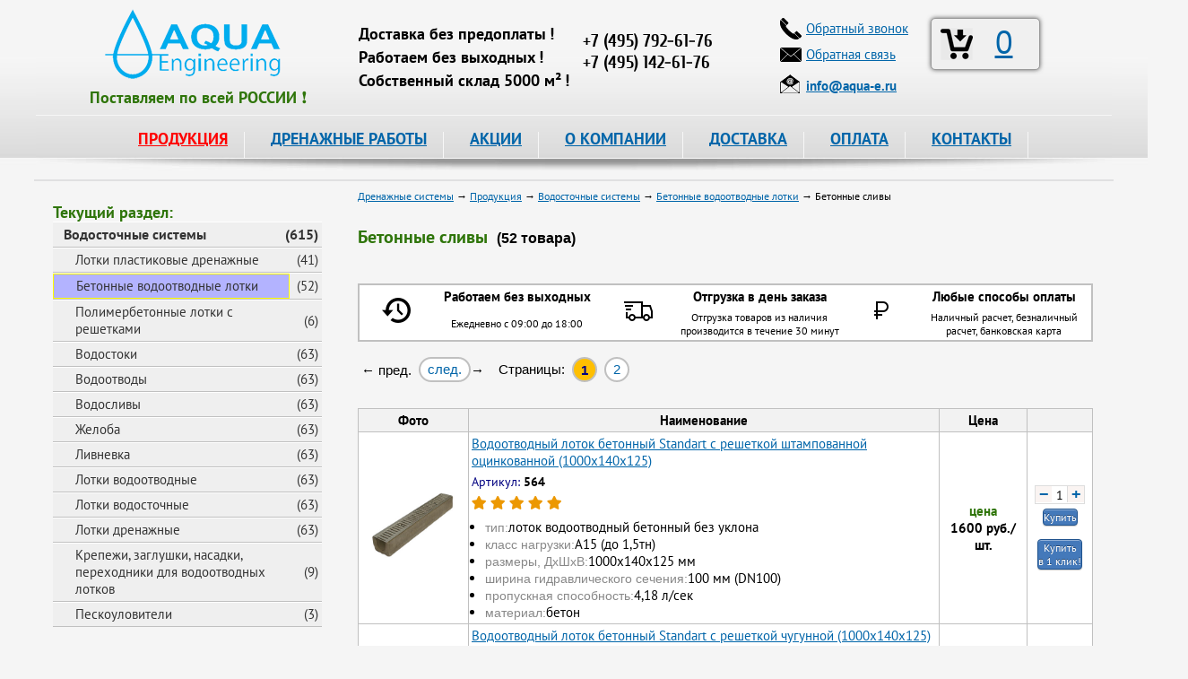

--- FILE ---
content_type: text/html; charset=utf-8
request_url: https://www.aqua-e.ru/betonnye-slivy
body_size: 23472
content:
<!DOCTYPE html>
<html lang="ru">
<head>

<meta charset="utf-8">
<meta name="viewport" content="width=device-width, initial-scale=1">

<title>Бетонные сливы, цены &ndash; Купить бетонный слив в Москве</title>
<meta name="keywords" content="" />
<meta name="description" content="&#127775;&#127775;&#127775; Купить бетонный слив в Москве. &#9989; Бетонные сливы – цена в интернет-магазине. Оптимальная стоимость, оперативный выезд на объект, высокое качество продукции от компании Аква Инжиниринг." />
		
<meta property="og:site_name" content="Аква-Инжиниринг" />
<meta property="og:title" content="Бетонные сливы, цены"/>
<meta property="og:description" content="Бетонные сливы купить. В наличии! Доставка по Москве и России!"/>
<meta property="og:image" content="https://www.aqua-e.ru/images/cards/vodootvodnyj-lotok-betonnyj-standart-s-reshetkoj-shtampovannoj-ocinkovannoj-1000x140x125_mini.jpg">
<meta property="og:type" content="website"/>
<meta property="og:url" content= "https://www.aqua-e.ru/lotki/lotki_betonnie" />

<meta name='yandex-verification' content='627a844525110082' />
<meta name='yandex-verification' content='7d768fccf22987cc' />

<link rel="icon" href="https://www.aqua-e.ru/favicon.ico" type="image/x-icon">
<link rel="icon" href="https://www.aqua-e.ru/aqua-120.png" type="image/png">

<link href="/css/bootstrap.min.css" rel="stylesheet" type="text/css" media="all" />

<link href="/css/style.css?v=3.10" rel="stylesheet" type="text/css" media="all" />
<link href="/css/jquery-ui.css" rel="stylesheet" type="text/css" media="all" />
<link href="/css/fancybox.css" rel="stylesheet" type="text/css" media="all" />
<link href="/css/video-js.css" rel="stylesheet" type="text/css" />
<link href="/css/adaptive.css?v=3.10" rel="stylesheet" type="text/css" media="all" />
<link href="/css/fontawesome-all.css" rel="stylesheet" type="text/css">



<!--<script type="text/javascript" src="/js/jquery-3.3.1.min.js"></script>-->

<script type="text/javascript" src="/js/jquery-1.11.1.js"></script>
<script type="text/javascript" src="/js/popper.min.js"></script>
<script type="text/javascript" src="/js/bootstrap.min.js"></script>
<!-- -->

<script type="text/javascript" src="/js/jquery-ui.js"></script>
<script type="text/javascript" src="/js/fancybox.pack.js"></script>

<!-- <script type="text/javascript" src="/js/mousewheel.js"></script> -->
<script type="text/javascript" src="/js/script.js"></script>
<script type="text/javascript" src="/js/main.js"></script>
<script>
	document.createElement('video');document.createElement('audio');
</script>
<script type="text/javascript" src="/js/video.js"></script>
<script>
	videojs.options.flash.swf = "/js/video-js.swf";
</script>
<script type="text/javascript" src="/js/adaptive.js"></script>

<!--
-->

<style>
#fancybox-outer {
	border: 2px solid #fff;
}
</style>

<script type="text/javascript">
	function delItem(id) {
		if (confirm("Удалить эту позицию: ?")) 
			{
			localStorage.removeItem( id );
			
			var myPrefix = 'id_';
			var myidx, name, quant, price, artcl;
			var myTR = '';
			var info2  = [];
			var j = 0;
			var total = 0;
			var imageX = "iVBORw0KGgoAAAANSUhEUgAAABgAAAAYCAYAAADgdz34AAAABHNCSVQICAgIfAhkiAAAAAlwSFlzAAALEwAACxMBAJqcGAAAAS1JREFUSIndlFFqAjEQhj/64N6lWw+xPUJBUSqeSUHoHSp6GLWvlqA+uDfQl+1DJhDSySbuvvnDgGwm348zk4FnVwHMgS1ggLuEATbATHI6aQJcgCYRZ2D8CPgF+MoAh7GSu0l1gfsmrZr0gLsYxeAF/2u+AyqgVkBXOTsE30/AQDOYK5BKzt4CkyvwKmfvyr1PzWCrJNYCBygF7MOHkX+31gyMkuhMSs8kBW+AX83gHkl2JSm93DZ4A9xcYtbciprI72zFShTW3PUkbLwfR81gkwGv0Rsf3vvWDGZKohvTsOZ+4yvl3lQzKLCLy0/cY+e87aH9BN8NkYcGdiv2XRUfMbjTqgd8mYKDHd0uJgseG3tG2MWVAhsyyhLTALu41tjnf5M4YkdxSktDn0N/meT+IHnicccAAAAASUVORK5CYII=";
										
			for ( var i = 0, len = localStorage.length; i < len; ++i ) {
				if ( localStorage.key(i).indexOf( myPrefix ) === 0 ) {
					myidx = localStorage.key(i);
					info2 = JSON.parse(localStorage.getItem(myidx));	
					name  = info2[0];
					quant = info2[1];
					price = info2[2];
					artcl = info2[3];
					++j;
											
					total += price * quant;
							
					myTR += '<tr>' + 
								'<td><a href="#" onclick="delItem(\'' + myidx + '\')"><img src="data:image/jpeg;base64,' + imageX + '" title="Удалить данную позицию" /></a></td>' + 
								'<td>' + j + '</td>' + 
								'<td>' + artcl + '</td>' + 
								'<td>' + name + '</td>' + 
								'<td>' + price + '</td>' + 
								'<td>' + quant + '</td>' + 
								'<td>' + quant * price + '</td>' + 
							'</tr>';	
					}
				}
			
			document.getElementById('bsk_id').innerHTML = j;
			document.getElementById("total_cart").innerHTML = '<strong>' + total + '</strong> руб.';
			
			if ( j > 0 ) {
				document.getElementById("btable").innerHTML = "";
				document.getElementById("btable").innerHTML = myTR;
			
				if ( $(window).width() < 1280 ) 
					{
					$('#fancybox-wrap').css({'top':'230px'});
					}
				
				console.log( j );
				}
			else {
				console.log( j );
				
				$.fancybox.close();
				}
			} 
	}

	function clearCart(confm) {
		
		if (confm) {
			if (! confirm("Очистить корзину ?")) 
				return false;
			}
		
		var myPrefix = 'id_';
		var mykeys = [];   
										
		for ( var i = 0, len = localStorage.length; i < len; ++i ) {
			if ( localStorage.key(i).indexOf( myPrefix ) === 0 ) {
				mykeys.push( localStorage.key(i) );
			}
		}

		for ( i = 0, len = mykeys.length; i < len; ++i ) {
			localStorage.removeItem( mykeys[i] );
		}
								  
		document.getElementById('bsk_id').innerHTML = 0;
			
		$.fancybox.close();
	}
</script>

<script type="text/javascript">
	$(document).ready(function() {

		// Plus - Minus

		$('body').on('click', '.number-minus, .number-plus', function(){
			var $row = $(this).closest('.number');
			var $input = $row.find('.number-text');
			var step = $row.data('step');
			var val = parseFloat($input.val());
			if ($(this).hasClass('number-minus')) {
				val -= step;
			} else {
				val += step;
			}
			$input.val(val);
			$input.change();
			return false;
		});
	 
		$('body').on('change', '.number-text', function(){
			var $input = $(this);
			var $row = $input.closest('.number');
			var step = $row.data('step');
			var min = parseInt($row.data('min'));
			var max = parseInt($row.data('max'));
			var val = parseFloat($input.val());
			if (isNaN(val)) {
				val = step;
			} else if (min && val < min) {
				val = min;	
			} else if (max && val > max) {
				val = max;	
			}
			$input.val(val);
		});

		$('body').on('click', '.number-minus1, .number-plus1', function(){
			var $row = $(this).closest('.number1');
			var $input = $row.find('.number-text1');
			var step = $row.data('step');
			var val = parseFloat($input.val());
			if ($(this).hasClass('number-minus1')) {
				val -= step;
			} else {
				val += step;
			}
			$input.val(val);
			$input.change();
			return false;
		});
	 
		$('body').on('change', '.number-text1', function(){
			var $input = $(this);
			var $row = $input.closest('.number1');
			var step = $row.data('step');
			var min = parseInt($row.data('min'));
			var max = parseInt($row.data('max'));
			var val = parseFloat($input.val());
			if (isNaN(val)) {
				val = step;
			} else if (min && val < min) {
				val = min;	
			} else if (max && val > max) {
				val = max;	
			}
			$input.val(val);
		});

		// Copy mail
		
		$(".manemail").parent().mousedown(function() {
			console.log("1");
			yaCounter26471847.reachGoal('EMAIL_SELECT');
			return true;		
		});
		$(".manemail").click(function() {
		  console.log("2");
		  yaCounter26471847.reachGoal('EMAIL_CLICK'); 
		  return true;  
		});
		$(".manemail").bind('copy', function() {
		  console.log("3");
		  yaCounter26471847.reachGoal('EMAIL_COPY'); 
		  return true;  
		});

		// Категории товара
		if ($('.tags_product').length) {
			$('.all_tags>a').click(function(){
				$('.list_tags').toggleClass('active');
				$(this).text($('.list_tags').is('.active') ? 'Скрыть категории' : 'Показать все категории');
				return false;
			});
		}
	
		// Alert - окно
		$( "#dialog-message" ).dialog({
			autoOpen: false,
			resizable: false,
			modal: true,
			width: 400,
			position: { my: "center center", at: "center center-100", of: window  },
//			show: 'slide',
			buttons: {
				OK: function() {
					$( this ).dialog( "close" );
					}
				}
		});		
		
 		/* Confirm - окно
	   $( "#dialog-confirm" ).dialog({
			autoOpen: false,
			resizable: false,
			modal: true,
			width: 400,
			buttons: {
				"Delete all items": function() {
					$( this ).dialog( "close" );
						document.getElementById( "p04" ).innerHTML = '1';
					},
				Cancel: function() {
					$( this ).dialog( "close" );
						document.getElementById( "p04" ).innerHTML = '2';
					}
				}
		});
		*/
		
		// Инициализация корзины
		$(function(){
			var myPrefix = 'id_';
			var mykeys = [];
			
			for ( var i = 0, len = localStorage.length; i < len; ++i ) {
				if ( localStorage.key(i).indexOf( myPrefix ) === 0 ) {
					mykeys.push( parseInt(localStorage.key(i).substr(3)) );
				}
			}
			
			//console.log(mykeys.length);
			
			document.getElementById('bsk_id').innerHTML = mykeys.length;
		});
		
		// Просмотренные товары
		$(function()
			{
			if (document.getElementById('viewed') === null) {
			   return false;
			   }
			
			var mypref = 'vc_';
			var artic  = '';
				
			if (document.getElementById('article') !== null)
				{
				//localStorage.removeItem( 'vc_116' );
				//return false;

				artic = document.getElementById('article').innerHTML;
				var mydate = Date.now();
				
				var info = [mydate, artic];
				var myid = mypref + artic;

				localStorage.setItem(myid, JSON.stringify(info));
				}
			
			var myidx;
			var info1  = [];
			var myarr  = [];
			var mids   = [];
										
			for ( var i = 0, len = localStorage.length; i < len; ++i ) {
				if ( localStorage.key(i).indexOf( mypref ) === 0 ) {
					myidx = localStorage.key(i);
					info1 = JSON.parse(localStorage.getItem(myidx));	
					
					myarr.push( info1.join() );						
					
					mids.push( info1[0] + ',' + myidx );
					}
				}
								
			if ( myarr.length === 0 ) {
			   return false;
			   }
			
			if ( myarr.length > 200 ) { 
				mids.sort();
				mids.reverse();
				
				for ( var j = 0, len1 = mids.length; j < len1; ++j ) {
					if ( j < 20 ) {
						continue;
						}
					
					localStorage.removeItem( mids[j].substr(14) );
					}
				}
			
			myarr.sort();
			myarr.reverse();
			
			$.ajax({
				type: 'POST',
				url: '/mail/view_card',
                data: {
                    vwd: myarr.join(';'),
					art: artic
                },
				dataType: 'json',
				cache: false,
				success: function(data){
					$('#viewed').html(data);
					}
				}); 
			});	
		
		$(function(){
			if (document.getElementById('info') === null) {
			   return false;
			   }
			
			document.getElementById('info').innerHTML = 
			'<h2>Информация для посетителей:</h2>'+
			'<div class="info">'+
				'<div class="info_icon"><img alt="Информация" src="/images/info.png" /></div>'+
				'<div class="info_text">На сайте заявлены не все позиции и указаны не все цены продукции, которую мы можем предложить Вам, просьба отправлять запрос интересующих Вас позиций на электронный адрес <strong><a href="mailto:info@aqua-e.ru">info@aqua-e.ru</a></strong> или обращаться по контактным телефонам, указанным на сайте.</div>'+
			'</div>';
		});		

		$("a[data-fancybox-gallery=example_group]").fancybox({
			'transitionIn'		: 'elastic',
			'transitionOut'		: 'elastic',
			'titlePosition' 	: 'over',
			'showCloseButton'   : true,
			'titleFormat'		: function(title, currentArray, currentIndex, currentOpts) {
				return '';
			}
		});
		
		$("#various, #various2, #various3").fancybox({
			'titlePosition'	: 'over',
			'transitionIn'	: 'elastic',
			'transitionOut'	: 'elastic',
		});
		
		//Купить!
		$('.button-link').fancybox({
			'titlePosition'	 : 'over',
			'transitionIn'	 : 'elastic',
			'transitionOut'  : 'elastic',
		});

		//Отзыв
		$('.button-rvw').fancybox({
			'titlePosition'	 : 'over',
			'transitionIn'	 : 'elastic',
			'transitionOut'  : 'elastic',
		});
		
		//Ответ на Отзыв
		$('.answer-rvw').fancybox({
			'titlePosition'	 : 'over',
			'transitionIn'	 : 'elastic',
			'transitionOut'  : 'elastic',
		});
		
		//Купить-1!
		$('.button-link1').fancybox({
			'titlePosition'	: 'over',
			'transitionIn'	: 'elastic',
			'transitionOut'	: 'elastic',
		});
		
		//Купить - 1клик
		$('.button-link2').fancybox({
			'titlePosition'	 : 'over',
			'transitionIn'	 : 'elastic',
			'transitionOut'  : 'elastic',
		});
		
		//Купить - 1клик
		$('.button-link3').fancybox({
			'titlePosition'	 : 'over',
			'transitionIn'	 : 'elastic',
			'transitionOut'  : 'elastic',
		});

		// Просмотр корзины
		$('.basket-link').fancybox({
			'titlePosition'	 : 'over',
			'transitionIn'	 : 'elastic',
			'transitionOut'	 : 'elastic',
			'autoDimensions' : true,
			'onStart'        : function() {
									var bsk_empty = document.getElementById('bsk_id').innerHTML;
									
									if ( bsk_empty === '0' ) {
									   alert( 'Корзина пуста! Надо пополнить!' );
									   return false;
									   }
									
									var myPrefix = 'id_';
									var myidx, name, quant, price, artcl;
									var myTR = '';
									var info2  = [];
									var j = 0;
									var total = 0;
									var imageX = 'iVBORw0KGgoAAAANSUhEUgAAABgAAAAYCAYAAADgdz34AAAABHNCSVQICAgIfAhkiAAAAAlwSFlzAAALEwAACxMBAJqcGAAAAS1JREFUSIndlFFqAjEQhj/64N6lWw+xPUJBUSqeSUHoHSp6GLWvlqA+uDfQl+1DJhDSySbuvvnDgGwm348zk4FnVwHMgS1ggLuEATbATHI6aQJcgCYRZ2D8CPgF+MoAh7GSu0l1gfsmrZr0gLsYxeAF/2u+AyqgVkBXOTsE30/AQDOYK5BKzt4CkyvwKmfvyr1PzWCrJNYCBygF7MOHkX+31gyMkuhMSs8kBW+AX83gHkl2JSm93DZ4A9xcYtbciprI72zFShTW3PUkbLwfR81gkwGv0Rsf3vvWDGZKohvTsOZ+4yvl3lQzKLCLy0/cY+e87aH9BN8NkYcGdiv2XRUfMbjTqgd8mYKDHd0uJgseG3tG2MWVAhsyyhLTALu41tjnf5M4YkdxSktDn0N/meT+IHnicccAAAAASUVORK5CYII=';
									
									for ( var i = 0, len = localStorage.length; i < len; ++i ) {
										if ( localStorage.key(i).indexOf( myPrefix ) === 0 ) {
											myidx = localStorage.key(i);
											info2 = JSON.parse(localStorage.getItem(myidx));	
											name  = info2[0];
											quant = info2[1];
											price = info2[2];
											artcl = info2[3];
											++j;
											
											total += price * quant;
									
											myTR += '<tr>' + 
														'<td><a href="#" onclick="delItem(\'' + myidx + '\')"><img src="data:image/jpeg;base64,' + imageX + '" title="Удалить данную позицию" /></a></td>' + 
														'<td>' + j + '</td>' + 
														'<td>' + artcl + '</td>' + 
														'<td>' + name + '</td>' + 
														'<td>' + price + '</td>' + 
														'<td>' + quant + '</td>' + 
														'<td>' + quant * price + '</td>' + 
													'</tr>';	
										}
									}
					          
									document.getElementById('btable').innerHTML = myTR;
									document.getElementById('total_cart').innerHTML = '<span style="color: #2f750a; font: bold 16px Arial;">' + total + '</span> руб.';
							  },
		});
});

</script>

<!-- calltouch -->
<script>
(function(w,d,n,c){w.CalltouchDataObject=n;w[n]=function(){w[n]["callbacks"].push(arguments)};if(!w[n]["callbacks"]){w[n]["callbacks"]=[]}w[n]["loaded"]=false;if(typeof c!=="object"){c=[c]}w[n]["counters"]=c;for(var i=0;i<c.length;i+=1){p(c[i])}function p(cId){var a=d.getElementsByTagName("script")[0],s=d.createElement("script"),i=function(){a.parentNode.insertBefore(s,a)},m=typeof Array.prototype.find === 'function',n=m?"init-min.js":"init.js";s.async=true;s.src="https://mod.calltouch.ru/"+n+"?id="+cId;if(w.opera=="[object Opera]"){d.addEventListener("DOMContentLoaded",i,false)}else{i()}}})(window,document,"ct","9789ff40");
</script>
<!-- calltouch -->

</head>

<body>
	<div class="overlay"></div>
	<div class="overlay1"></div>
	<div class="prod-menu">
		<div class="close-mobile-menu"></div>
	</div>
	<div class="mobile-menu">
		<div class="close-mobile-menu"></div>
	</div>
	<div class="fixed-block"></div>
	
	<div class="main">
		<div class="hamburger"></div>
		<div class="head">
			<div class="head_bg" itemscope itemtype="https://schema.org/Organization">
				<div class="head_left">
					<div class="logo"><a href="/"><img itemprop="image" src="/images/logo.png" alt="Аква-Инжиниринг" title="Аква-Инжиниринг" alt="Аква-Инжиниринг" /></a></div>
					<div style="margin: -8px 0px 0px 0px; padding: 0px 0px 0px 0px;">
						<span style="color: #2f750a; font: 18px 'PT Sans', san-serif;">
							<strong>Поставляем&nbsp;по&nbsp;всей&nbsp;РОССИИ&nbsp;&#10071;</strong>
						</span>
					</div>
				</div>

				<div class="head_right">

					<div class="head_right_slg">
						<div class="head_right_slg_top">&nbsp;</div>
						<div class="head_right_slg_text"><strong>Доставка без предоплаты&thinsp;!</strong></div>
						<div class="head_right_slg_text"><strong>Работаем без выходных&thinsp;!</strong></div>
						<div class="head_right_slg_text"><strong>Собственный склад 5000 м&sup2;&thinsp;!</strong></div>
					</div>

					<div class="head_right_msk">
						<div class="head_right_msk_name">&nbsp;</div>
						<div>
							<span itemprop="name" content="Аква-Инжиниринг"></span>
							<div itemprop="address" itemscope itemtype="https://schema.org/PostalAddress">
								<span itemprop="addressLocality" content="г.Москва"></span> 
								<span itemprop="streetAddress" content="ул.Зенитчиков,12"></span>
								<div class="head_right_msk_phone call_phone_1"><a href="tel:+74952416659"><span itemprop="telephone">+7 (495) 792-61-76</span></a></div>
								<div class="head_right_msk_phone call_phone_hide"><a href="tel:+74951426176"><span itemprop="telephone">+7 (495) 142-61-76</span></a></div>
							</div>
						</div>
					</div>
				
				</div>

				<div class="head_center">
					<div class="bsk brd">
						<div class="head_center_bsk">
							<div class="head_center_bsk_icon"><a class="basket-link" href="#basket"><img src="/images/basket36.png" alt="Корзина" title="Корзина" /></a></div>
							<div class="head_center_bsk_text"><a class="basket-link" href="#basket" id="bsk_id">0</a></div>
						</div>
					</div>

					<div class="head_center_lot_p">
						<div class="head_center_lot_p_icon"><img src="/images/phone.png" alt="Телефон" /></div>
						<div class="head_center_lot_p_text"><a href="#perezvon" id="various">Обратный звонок</a></div>
					</div>
					
					<div class="head_center_lot_p">
						<div class="head_center_lot_p_icon"><img src="/images/mail.png" alt="Электронная почта" /></div>
						<div class="head_center_lot_p_text"><a href="#feedback" id="various2">Обратная связь</a></div>
					</div>
					
					<div class="head_center_mail">
						<div class="head_center_mail_icon"><img src="/images/email2.png" alt="Электронная почта" /></div>
						<div class="head_center_mail_text"><a class="manemail" href="mailto:info@aqua-e.ru"><strong><span itemprop="email">info@aqua-e.ru</span></strong></a></div>
					</div>
				</div>
			</div>

			<div class="menu">
				<ul class="nav">
					<li><a id="action" href="/prod">ПРОДУКЦИЯ</a>
						<ul>
							<li><a href="/drenazhnye-truby">Дренажные трубы</a>
								<ul class="second">
									<li><a href="/drenazhnye-truby/drenazhnye-truby-v-filtre-geotekstil">В фильтре геотекстиль</a></li>
									<li><a href="/drenazhnye-truby/drenazhnye-truby-v-filtre-kokosovaja-kojra">В фильтре кокос</a></li>
									<li><a href="/drenazhnye-truby/drenazhnye-dvuhslojnye-truby">Двухслойные в фильтре геотекстиль</a></li>
									<li><a href="/drenazhnye-truby/drenazh-softrock">Дренаж SoftRock</a></li>
									<li><a href="/drenazhnye-truby/drenazh-bez-shchebnja">Дренаж без щебня</a></li>
									<li><a href="/drenazhnye-truby/zhestkie-drenazhnye-truby-bolshogo-diametra">Большого диаметра</a></li>
									<li><a href="/drenazhnye-truby/truby-drenazhnye-pvh">ПВХ</a></li>
									<li><a href="/drenazhnye-truby/truby-drenazhnye-pnd">ПНД</a></li>
									<li><a href="/drenazhnye-truby/truby-drenazhnye-perforirovannye">Перфорированные</a></li>
									<li><a href="/drenazhnye-truby/truby-drenazhnye-gofrirovannye">Гофрированные</a></li>
									<li><a href="/drenazhnye-truby/aksessuari_dlya_montaga_trub">Комплектующие для дренажа</a></li>
								</ul>
							</li>
							
							<li><a href="/drenagnie_sistemi">Дренажные системы</a>
								<ul class="second">
									<li><a href="/drenagnie_sistemi/drenagniy_geotekstilj">Дренажный геотекстиль</a></li>
									<li><a href="/drenagnie_sistemi/drenagnie_nasosi">Дренажные насосы</a></li>
									<li><a href="/drenagnie_sistemi/drenagnie_tonneli_i_bloki">Дренажные блоки и тоннели</a></li>
								</ul>
							</li>
							
							<li><a href="/drenagnie_kolodtsi">Дренажные колодцы</a>
								<ul class="second">
									<li><a href="/drenagnie_kolodtsi/drenagnie_kolodtsi_fd">Дренажные колодцы FD</a></li>
									<li><a href="/drenagnie_kolodtsi/drenagnie_kolodtsi_politek">Дренажные колодцы Политек</a></li>
									<li><a href="/drenagnie_kolodtsi/kolodcy-kanalizacionnye">Колодцы канализационные</a></li>
									<li><a href="/drenagnie_kolodtsi/kolodcy-plastikovye">Колодцы пластиковые</a></li>
									<li><a href="/drenagnie_kolodtsi/drenagnie_kolodtsi_wavin">Колодцы фильтрационные конусные</a></li>
									<li><a href="/drenagnie_kolodtsi/kryshki-dlja-kolodcev">Крышки для колодцев</a></li>
								</ul>
							</li>
							
							<li><a href="/zashitnie_gofrirovannie_trubi">Трубы защитные гофрированные</a>
								<ul class="second">
									<li><a href="/zashitnie_gofrirovannie_trubi/odnostennie">Одностенные</a></li>
									<li><a href="/zashitnie_gofrirovannie_trubi/dvustennie_usilennie">Двустенные</a></li>
									<li><a href="/zashitnie_gofrirovannie_trubi/truby-gofrirovannye-pnd">ПНД с зондом</a></li>
								</ul>
							</li>
							
							<li><a href="/geotekstilj">Геотекстиль</a>
								<ul class="second">
									<li><a href="/geotekstilj/geotekstilj_poliefir">Геотекстиль из полиэфира</a></li>
									<li><a href="/geotekstilj/geotekstilj_polipropilen">Геотекстиль из полипропилена</a></li>
									<li><a href="/geotekstilj/geotkanj">Геоткань</a></li>
									<li><a href="/geotekstilj/geotekstilj_fibertex">Геотекстиль Fibertex</a></li>
									<li><a href="/geotekstilj/geotekstilj_typar">Геотекстиль Typar</a></li>
									<li><a href="/geotekstilj/dornit">Геотекстиль Дорнит</a></li>
									<li><a href="/geotekstilj/netkanij_igloprobivnoj">Нетканый иглопробивной геотекстиль</a></li>
									<li><a href="/geotekstilj/netkanij_termoskreplennij">Нетканый термоскрепленный геотекстиль</a></li>
									<li><a href="/geotekstilj/dorojnij">Геотекстиль дорожный</a></li>
								</ul>
							</li>
							
							<li><a href="/kanalizatsionnie_trubi">Канализационные трубы</a>
								<ul class="second">
									<li><a href="/kanalizatsionnie_trubi/vneshnyaya_kanalizatsiya">Трубы ПВХ для наружной канализации</a></li>
									<li><a href="/kanalizatsionnie_trubi/trubi_fd">Трубы гофрированные канализационные</a></li>
									<li><a href="/kanalizatsionnie_trubi/vnutrennyaya_kanalizatsiya">Внутренняя канализация</a></li>
									<li><a href="/kanalizatsionnie_trubi/napornye-truby-npvh">Напорная канализация НПВХ</a></li>
									<li><a href="/kanalizatsionnie_trubi/truby-plastikovye">Трубы пластиковые</a></li>
									<li><a href="/kanalizatsionnie_trubi/truby-pvh">Трубы ПВХ</a></li>
									<li><a href="/kanalizatsionnie_trubi/truby-kanalizacionnye-pnd">Трубы канализационные ПНД</a></li>
								</ul>
							</li>
							
							<li><a href="/materiali_ukrepleniya_zashiti_grunta">Укрепление и защита грунта</a>
								<ul class="second">
									<li><a href="/materiali_ukrepleniya_zashiti_grunta/gazonnaya_reshetka">Газонная решетка</a></li>
									<li><a href="/materiali_ukrepleniya_zashiti_grunta/georeshetka">Объемная георешетка</a></li>
									<li><a href="/materiali_ukrepleniya_zashiti_grunta/georeshetka_landshaftnaya">Георешетка ландшафтная</a></li>
									<li><a href="/materiali_ukrepleniya_zashiti_grunta/geomati">Геоматы</a></li>
									<li><a href="/materiali_ukrepleniya_zashiti_grunta/geosetki">Геосетки</a></li>
									<li><a href="/materiali_ukrepleniya_zashiti_grunta/geokompoziti">Геокомпозиты</a></li>
									<li><a href="/materiali_ukrepleniya_zashiti_grunta/gabioni">Габионы</a></li>
									<li><a href="/materiali_ukrepleniya_zashiti_grunta/bordjur-sadovyj">Бордюр садовый</a></li>
								</ul>
							</li>
							
							<li><a href="/lotki">Водосточные системы</a>
								<ul class="second">
									<li><a href="/lotki/lotki_s_reshetkami">Лотки пластиковые с решетками</a></li>
									<li><a href="/lotki/lotki_betonnie">Бетонные лотки</a></li>
									<li><a href="/lotki/lotki_polimerbetonnie_s_reshetkami">Лотки полимербетонные с решетками</a></li>
									<li><a href="/lotki/vodostoki">Водостоки</a></li>
									<li><a href="/lotki/vodootvody">Водоотводы</a></li>
									<li><a href="/lotki/vodoslivy">Водосливы</a></li>
									<li><a href="/lotki/zheloba">Желоба</a></li>
									<li><a href="/lotki/livnevka">Ливневка</a></li>
									<li><a href="/lotki/lotki-vodootvodnye">Лотки водоотводные</a></li>
									<li><a href="/lotki/lotki-vodostochnye">Лотки водосточные</a></li>
									<li><a href="/lotki/lotki-drenazhnye">Лотки дренажные</a></li>
									<li><a href="/lotki/krepegi_i_zaglushki">Комплектующие для лотков</a></li>
									<li><a href="/lotki/peskouloviteli">Пескоуловители</a></li>
								</ul>
							</li>
							
							<li><a href="/dojdepriemniki">Дождеприемники</a>
								<ul class="second">
									<li><a href="/dojdepriemniki/dogdepriemniki_plastikovie">Дождеприемники пластиковые</a></li>
									<li><a href="/dojdepriemniki/dogdepriemniki-chugunnie">Дождеприемники чугунные</a></li>
									<li><a href="/dojdepriemniki/sistemi_gryazezashiti">Система грязезащиты</a></li>
								</ul>
							</li>
							
							<li><a href="/trubi_pnd">Трубы ПНД</a>
								<ul class="second">
									<li><a href="/trubi_pnd/trubi_pnd_dlya_vodi">Трубы ПНД для воды</a></li>
									<li><a href="/trubi_pnd/trubi_pnd_dlya_gaza">Трубы ПНД для газа</a></li>
									<li><a href="/trubi_pnd/trubi_pnd_dlya_kabelya">Трубы ПНД для кабеля</a></li>
									<li><a href="/trubi_pnd/kompressionnie_fitingi_gf_alprene">Компрессионные фитинги для труб ПНД</a></li>
								</ul>
							</li>
							
							<li><a href="/lyuki_kanalizatsionnie">Люки канализационные</a>
								<ul class="second">
									<li><a href="/lyuki_kanalizatsionnie/lyuki_chugunnie">Люки чугунные</a></li>
									<li><a href="/lyuki_kanalizatsionnie/lyuki_plastikovie">Люки пластиковые</a></li>
									<li><a href="/lyuki_kanalizatsionnie/ljuki-polimerbetonnye">Люки полимербетонные</a></li>
									<li><a href="/lyuki_kanalizatsionnie/ljuki-drenazhnye">Люки дренажные</a></li>
									<li><a href="/lyuki_kanalizatsionnie/ljuki-dlja-kolodcev">Люки для колодцев</a></li>
								</ul>
							</li>
							
							<li><a href="/gidroizolyatsiya_geomembrana">Гидроизоляция, геомембрана</a>
								<ul class="second">
									<li><a href="/gidroizolyatsiya_geomembrana/izostud">Изостуд</a></li>
									<li><a href="/gidroizolyatsiya_geomembrana/delta">Delta</a></li>
									<li><a href="/gidroizolyatsiya_geomembrana/gruntflex">Gruntflex</a></li>
									<li><a href="/gidroizolyatsiya_geomembrana/tefond">Tefond</a></li>
									<li><a href="/gidroizolyatsiya_geomembrana/gidroizoljacija-tehnonikol">Гидроизоляция Технониколь</a></li>
								</ul>
							</li>
							
							<li><a href="/obsadnie_trubi_dlya_skvagin">Обсадные трубы для скважин</a>
								<ul class="second">
									<li><a href="/obsadnie_trubi_dlya_skvagin/trubi_pnd_obsadnie">Обсадные трубы ПНД</a></li>
									<li><a href="/obsadnie_trubi_dlya_skvagin/obsadnie_trubi_pvh">Обсадные трубы ПВХ</a></li>
								</ul>
							</li>
							
							<li><a href="/nasosi_i_ogolovki">Насосы и оголовки</a>
								<ul class="second">
									<li><a href="/nasosi_i_ogolovki/drenagnie_nasosy">Фекальные и дренажные насосы</a></li>
									<li><a href="/nasosi_i_ogolovki/skvaginnie_nasosi">Скважинные насосы</a></li>
									<li><a href="/nasosi_i_ogolovki/ogolovki_skvaginnie">Оголовки скважинные</a></li>
								</ul>
							</li>
							
							<li><a href="/elektroobogrev_truboprovodov">Электрообогрев трубопроводов</a>
								<ul class="second">
									<li><a href="/elektroobogrev_truboprovodov/gotovie_komplekti">Готовые комплекты FrostGuard</a></li>
									<li><a href="/elektroobogrev_truboprovodov/gotovye-komplekty-iq-pipe">Готовые комплекты IQ PIPE</a></li>
									<li><a href="/elektroobogrev_truboprovodov/kabelj_na_otrez">Кабель на отрез</a></li>
								</ul>
							</li>
							
							<li><a href="/uteplitelj_dlya_trub">Утеплитель для труб</a>
								<ul class="second">
									<li><a href="/uteplitelj_dlya_trub/uteplitel_trubnyj">Трубки утеплительные</a></li>
									<li><a href="/uteplitelj_dlya_trub/lenty-samoklejushhiesja">Ленты самоклеющиеся</a></li>
								</ul>
							</li>
						</ul>
					 </li>
					
					<li><a href="/terms">ДРЕНАЖНЫЕ РАБОТЫ</a>
						<ul>
							<li><a href="/terms/drenazh_uchastka">Дренаж участка и фундамента</a></li>
							<li><a href="/terms/ustrojstvo_drenazha">Устройство дренажа</a></li>
							<li><a href="/terms/livnevaja_kanalizacija">Ливневая канализация</a></li>
							<li><a href="/terms/gidroizoljacija_fundamenta">Гидроизоляция фундамента</a></li>
							<li><a href="/terms/kanalizacija">Канализация</a></li>
						</ul>
					</li>
					
					<li><a href="/news">АКЦИИ</a></li>
					<li><a href="/about">О КОМПАНИИ</a></li>
					<li><a href="/page/dostavka">ДОСТАВКА</a></li>
					<li><a href="/page/oplata">ОПЛАТА</a></li>
					<li><a href="/contacts">КОНТАКТЫ</a></li>
				</ul>
			</div>
		</div>
		
		<div class="mbsk">
			<div class="logo">
				<a href="/"><img itemprop="image" src="/images/logo.png" alt="Аква-Инжиниринг" title="Аква-Инжиниринг" alt="Аква-Инжиниринг" /></a>
			</div>
			<div class="head_right_msk_phone call_phone_1">
				<a href="tel:+74952416659"><span itemprop="telephone">+7 (495) 792-61-76</span></a>
			</div>
		</div>
			
		<div class="prods"></div>
	</div>

		
<div class="content">

<div class="left"><div class="catalog"><div class="menu_title">Текущий раздел:</div>
<ul><li><table><tbody><tr><td><a href='/lotki'>Водосточные системы</a></td><td style="text-align: right;">&nbsp;(615)&nbsp;</td></tr></tbody></table></li></ul>
<ul class='podcatalog1'>
<li><table><tbody><tr><td><a href='/lotki/lotki_s_reshetkami'>Лотки пластиковые дренажные</a></td><td style="text-align: right;">&nbsp;(41)&nbsp;</td></tr></tbody></table></li>
<li><table><tbody><tr><td><a style='background: #B3B3FF; border: yellow solid 1px;' href='/lotki/lotki_betonnie'>Бетонные водоотводные лотки</a></td><td style="text-align: right;">&nbsp;(52)&nbsp;</td></tr></tbody></table></li>
<li><table><tbody><tr><td><a href='/lotki/lotki_polimerbetonnie_s_reshetkami'>Полимербетонные лотки с решетками</a></td><td style="text-align: right;">&nbsp;(6)&nbsp;</td></tr></tbody></table></li>
<li><table><tbody><tr><td><a href='/lotki/vodostoki'>Водостоки</a></td><td style="text-align: right;">&nbsp;(63)&nbsp;</td></tr></tbody></table></li>
<li><table><tbody><tr><td><a href='/lotki/vodootvody'>Водоотводы</a></td><td style="text-align: right;">&nbsp;(63)&nbsp;</td></tr></tbody></table></li>
<li><table><tbody><tr><td><a href='/lotki/vodoslivy'>Водосливы</a></td><td style="text-align: right;">&nbsp;(63)&nbsp;</td></tr></tbody></table></li>
<li><table><tbody><tr><td><a href='/lotki/zheloba'>Желоба</a></td><td style="text-align: right;">&nbsp;(63)&nbsp;</td></tr></tbody></table></li>
<li><table><tbody><tr><td><a href='/lotki/livnevka'>Ливневка</a></td><td style="text-align: right;">&nbsp;(63)&nbsp;</td></tr></tbody></table></li>
<li><table><tbody><tr><td><a href='/lotki/lotki-vodootvodnye'>Лотки водоотводные</a></td><td style="text-align: right;">&nbsp;(63)&nbsp;</td></tr></tbody></table></li>
<li><table><tbody><tr><td><a href='/lotki/lotki-vodostochnye'>Лотки водосточные</a></td><td style="text-align: right;">&nbsp;(63)&nbsp;</td></tr></tbody></table></li>
<li><table><tbody><tr><td><a href='/lotki/lotki-drenazhnye'>Лотки дренажные</a></td><td style="text-align: right;">&nbsp;(63)&nbsp;</td></tr></tbody></table></li>
<li><table><tbody><tr><td><a href='/lotki/krepegi_i_zaglushki'>Крепежи, заглушки, насадки, переходники для водоотводных лотков</a></td><td style="text-align: right;">&nbsp;(9)&nbsp;</td></tr></tbody></table></li>
<li><table><tbody><tr><td><a href='/lotki/peskouloviteli'>Пескоуловители</a></td><td style="text-align: right;">&nbsp;(3)&nbsp;</td></tr></tbody></table></li>
</ul>
<div style="height:1em;"></div>
<div class="menu_title">Остальные разделы:</div>
<ul><li><table><tbody><tr><td><a href='/drenazhnye-truby'>Дренажные трубы от производителя</a></td><td style="text-align: right;">&nbsp;(446)&nbsp;</td></tr></tbody></table></li></ul>
<ul class='podcatalog1'>
<li><table><tbody><tr><td><a href='/drenazhnye-truby/drenazhnye-truby-v-filtre-geotekstil'>Дренажные трубы в фильтре геотекстиль</a></td><td style="text-align: right;">&nbsp;(143)&nbsp;</td></tr></tbody></table></li>
<li><table><tbody><tr><td><a href='/drenazhnye-truby/drenazhnye-truby-v-filtre-kokosovaja-kojra'>Дренажные трубы в фильтре кокосовая койра</a></td><td style="text-align: right;">&nbsp;(5)&nbsp;</td></tr></tbody></table></li>
<li><table><tbody><tr><td><a href='/drenazhnye-truby/drenazhnye-dvuhslojnye-truby'>Трубы дренажные двухслойные</a></td><td style="text-align: right;">&nbsp;(19)&nbsp;</td></tr></tbody></table></li>
<li><table><tbody><tr><td><a href='/drenazhnye-truby/drenazh-softrock'>Дренаж СофтРок (SoftRock)</a></td><td style="text-align: right;">&nbsp;(14)&nbsp;</td></tr></tbody></table></li>
<li><table><tbody><tr><td><a href='/drenazhnye-truby/drenazh-bez-shchebnja'>Дренажная труба (дренаж) без щебня</a></td><td style="text-align: right;">&nbsp;(12)&nbsp;</td></tr></tbody></table></li>
<li><table><tbody><tr><td><a href='/drenazhnye-truby/zhestkie-drenazhnye-truby-bolshogo-diametra'>Пластиковые дренажные трубы большого диаметра</a></td><td style="text-align: right;">&nbsp;(74)&nbsp;</td></tr></tbody></table></li>
<li><table><tbody><tr><td><a href='/drenazhnye-truby/truby-drenazhnye-pvh'>Дренажные трубы ПВХ</a></td><td style="text-align: right;">&nbsp;(17)&nbsp;</td></tr></tbody></table></li>
<li><table><tbody><tr><td><a href='/drenazhnye-truby/truby-drenazhnye-pnd'>Дренажные трубы ПНД</a></td><td style="text-align: right;">&nbsp;(24)&nbsp;</td></tr></tbody></table></li>
<li><table><tbody><tr><td><a href='/drenazhnye-truby/truby-drenazhnye-perforirovannye'>Перфорированные дренажные трубы</a></td><td style="text-align: right;">&nbsp;(24)&nbsp;</td></tr></tbody></table></li>
<li><table><tbody><tr><td><a href='/drenazhnye-truby/truby-drenazhnye-gofrirovannye'>Гофрированные дренажные трубы (для дренажа)</a></td><td style="text-align: right;">&nbsp;(24)&nbsp;</td></tr></tbody></table></li>
<li><table><tbody><tr><td><a href='/drenazhnye-truby/aksessuari_dlya_montaga_trub'>Комплектующие для дренажа</a></td><td style="text-align: right;">&nbsp;(37)&nbsp;</td></tr></tbody></table></li>
</ul>
<ul><li><table><tbody><tr><td><a href='/drenagnie_sistemi'>Дренажные системы</a></td><td style="text-align: right;">&nbsp;(28)&nbsp;</td></tr></tbody></table></li></ul>
<ul class='podcatalog1'>
<li><table><tbody><tr><td><a href='/drenagnie_sistemi/drenagniy_geotekstilj'>Дренажный геотекстиль</a></td><td style="text-align: right;">&nbsp;(7)&nbsp;</td></tr></tbody></table></li>
<li><table><tbody><tr><td><a href='/drenagnie_sistemi/drenagnie_nasosi'>Дренажные насосы</a></td><td style="text-align: right;">&nbsp;(10)&nbsp;</td></tr></tbody></table></li>
<li><table><tbody><tr><td><a href='/drenagnie_sistemi/drenagnie_tonneli_i_bloki'>Дренажные блоки и тоннели Graf</a></td><td style="text-align: right;">&nbsp;(4)&nbsp;</td></tr></tbody></table></li>
</ul>
<ul><li><table><tbody><tr><td><a href='/drenagnie_kolodtsi'>Колодцы дренажные</a></td><td style="text-align: right;">&nbsp;(266)&nbsp;</td></tr></tbody></table></li></ul>
<ul class='podcatalog1'>
<li><table><tbody><tr><td><a href='/drenagnie_kolodtsi/drenagnie_kolodtsi_fd'>Дренажные колодцы FD</a></td><td style="text-align: right;">&nbsp;(82)&nbsp;</td></tr></tbody></table></li>
<li><table><tbody><tr><td><a href='/drenagnie_kolodtsi/drenagnie_kolodtsi_politek'>Дренажные колодцы Политек</a></td><td style="text-align: right;">&nbsp;(16)&nbsp;</td></tr></tbody></table></li>
<li><table><tbody><tr><td><a href='/drenagnie_kolodtsi/kolodcy-kanalizacionnye'>Колодцы канализационные</a></td><td style="text-align: right;">&nbsp;(64)&nbsp;</td></tr></tbody></table></li>
<li><table><tbody><tr><td><a href='/drenagnie_kolodtsi/kolodcy-plastikovye'>Колодцы пластиковые</a></td><td style="text-align: right;">&nbsp;(65)&nbsp;</td></tr></tbody></table></li>
<li><table><tbody><tr><td><a href='/drenagnie_kolodtsi/drenagnie_kolodtsi_wavin'>Колодцы фильтрационные, конусные</a></td><td style="text-align: right;">&nbsp;(2)&nbsp;</td></tr></tbody></table></li>
<li><table><tbody><tr><td><a href='/drenagnie_kolodtsi/kryshki-dlja-kolodcev'>Крышки для колодцев</a></td><td style="text-align: right;">&nbsp;(14)&nbsp;</td></tr></tbody></table></li>
</ul>
<ul><li><table><tbody><tr><td><a href='/zashitnie_gofrirovannie_trubi'>Трубы защитные гофрированные</a></td><td style="text-align: right;">&nbsp;(75)&nbsp;</td></tr></tbody></table></li></ul>
<ul class='podcatalog1'>
<li><table><tbody><tr><td><a href='/zashitnie_gofrirovannie_trubi/odnostennie'>Защитные одностенные гофрированные трубы</a></td><td style="text-align: right;">&nbsp;(11)&nbsp;</td></tr></tbody></table></li>
<li><table><tbody><tr><td><a href='/zashitnie_gofrirovannie_trubi/dvustennie_usilennie'>Защитные двустенные гофрированные трубы</a></td><td style="text-align: right;">&nbsp;(18)&nbsp;</td></tr></tbody></table></li>
<li><table><tbody><tr><td><a href='/zashitnie_gofrirovannie_trubi/truby-gofrirovannye-pnd'>Трубы гофрированные ПНД</a></td><td style="text-align: right;">&nbsp;(13)&nbsp;</td></tr></tbody></table></li>
</ul>
<ul><li><table><tbody><tr><td><a href='/geotekstilj'>Геотекстиль</a></td><td style="text-align: right;">&nbsp;(98)&nbsp;</td></tr></tbody></table></li></ul>
<ul class='podcatalog1'>
<li><table><tbody><tr><td><a href='/geotekstilj/geotekstilj_poliefir'>Геотекстиль из полиэфира, полиэфирный геотекстиль</a></td><td style="text-align: right;">&nbsp;(10)&nbsp;</td></tr></tbody></table></li>
<li><table><tbody><tr><td><a href='/geotekstilj/geotekstilj_polipropilen'>Геотекстиль из полипропилена, геотекстиль Сибур</a></td><td style="text-align: right;">&nbsp;(13)&nbsp;</td></tr></tbody></table></li>
<li><table><tbody><tr><td><a href='/geotekstilj/geotkanj'>Геоткань</a></td><td style="text-align: right;">&nbsp;(9)&nbsp;</td></tr></tbody></table></li>
<li><table><tbody><tr><td><a href='/geotekstilj/geotekstilj_fibertex'>Геотекстиль Fibertex</a></td><td style="text-align: right;">&nbsp;(14)&nbsp;</td></tr></tbody></table></li>
<li><table><tbody><tr><td><a href='/geotekstilj/geotekstilj_typar'>Геотекстиль Typar</a></td><td style="text-align: right;">&nbsp;(13)&nbsp;</td></tr></tbody></table></li>
<li><table><tbody><tr><td><a href='/geotekstilj/dornit'>Геотекстиль Дорнит</a></td><td style="text-align: right;">&nbsp;(9)&nbsp;</td></tr></tbody></table></li>
<li><table><tbody><tr><td><a href='/geotekstilj/netkanij_igloprobivnoj'>Геотекстиль нетканый иглопробивной</a></td><td style="text-align: right;">&nbsp;(9)&nbsp;</td></tr></tbody></table></li>
<li><table><tbody><tr><td><a href='/geotekstilj/netkanij_termoskreplennij'>Нетканый термоскрепленный геотекстиль</a></td><td style="text-align: right;">&nbsp;(11)&nbsp;</td></tr></tbody></table></li>
<li><table><tbody><tr><td><a href='/geotekstilj/dorojnij'>Геотекстиль дорожный</a></td><td style="text-align: right;">&nbsp;(10)&nbsp;</td></tr></tbody></table></li>
</ul>
<ul><li><table><tbody><tr><td><a href='/kanalizatsionnie_trubi'>Канализационные трубы</a></td><td style="text-align: right;">&nbsp;(1314)&nbsp;</td></tr></tbody></table></li></ul>
<ul class='podcatalog1'>
<li><table><tbody><tr><td><a href='/kanalizatsionnie_trubi/vneshnyaya_kanalizatsiya'>Трубы для наружной канализации</a></td><td style="text-align: right;">&nbsp;(180)&nbsp;</td></tr></tbody></table></li>
<li><table><tbody><tr><td><a href='/kanalizatsionnie_trubi/trubi_fd'>Гофрированные трубы</a></td><td style="text-align: right;">&nbsp;(222)&nbsp;</td></tr></tbody></table></li>
<li><table><tbody><tr><td><a href='/kanalizatsionnie_trubi/vnutrennyaya_kanalizatsiya'>Трубы для внутренней канализации</a></td><td style="text-align: right;">&nbsp;(106)&nbsp;</td></tr></tbody></table></li>
<li><table><tbody><tr><td><a href='/kanalizatsionnie_trubi/napornye-truby-npvh'>Канализационные трубы НПВХ</a></td><td style="text-align: right;">&nbsp;(32)&nbsp;</td></tr></tbody></table></li>
<li><table><tbody><tr><td><a href='/kanalizatsionnie_trubi/truby-plastikovye'>Пластиковые трубы</a></td><td style="text-align: right;">&nbsp;(177)&nbsp;</td></tr></tbody></table></li>
<li><table><tbody><tr><td><a href='/kanalizatsionnie_trubi/truby-pvh'>Трубы ПВХ</a></td><td style="text-align: right;">&nbsp;(175)&nbsp;</td></tr></tbody></table></li>
<li><table><tbody><tr><td><a href='/kanalizatsionnie_trubi/truby-kanalizacionnye-pnd'>Канализационные трубы ПНД</a></td><td style="text-align: right;">&nbsp;(177)&nbsp;</td></tr></tbody></table></li>
<li><table><tbody><tr><td><a href='/kanalizatsionnie_trubi/truby-kanalizacionnye-plastikovye'>Пластиковые канализационные трубы</a></td><td style="text-align: right;">&nbsp;(214)&nbsp;</td></tr></tbody></table></li>
</ul>
<ul><li><table><tbody><tr><td><a href='/materiali_ukrepleniya_zashiti_grunta'>Материалы для укрепления грунта</a></td><td style="text-align: right;">&nbsp;(93)&nbsp;</td></tr></tbody></table></li></ul>
<ul class='podcatalog1'>
<li><table><tbody><tr><td><a href='/materiali_ukrepleniya_zashiti_grunta/gazonnaya_reshetka'>Газонная решетка</a></td><td style="text-align: right;">&nbsp;(4)&nbsp;</td></tr></tbody></table></li>
<li><table><tbody><tr><td><a href='/materiali_ukrepleniya_zashiti_grunta/georeshetka'>Георешетка</a></td><td style="text-align: right;">&nbsp;(15)&nbsp;</td></tr></tbody></table></li>
<li><table><tbody><tr><td><a href='/materiali_ukrepleniya_zashiti_grunta/georeshetka_landshaftnaya'>Георешетки ландшафтные</a></td><td style="text-align: right;">&nbsp;(5)&nbsp;</td></tr></tbody></table></li>
<li><table><tbody><tr><td><a href='/materiali_ukrepleniya_zashiti_grunta/geomati'>Геоматы</a></td><td style="text-align: right;">&nbsp;(9)&nbsp;</td></tr></tbody></table></li>
<li><table><tbody><tr><td><a href='/materiali_ukrepleniya_zashiti_grunta/geosetki'>Геосетки</a></td><td style="text-align: right;">&nbsp;(25)&nbsp;</td></tr></tbody></table></li>
<li><table><tbody><tr><td><a href='/materiali_ukrepleniya_zashiti_grunta/geokompoziti'>Геокомпозит</a></td><td style="text-align: right;">&nbsp;(9)&nbsp;</td></tr></tbody></table></li>
<li><table><tbody><tr><td><a href='/materiali_ukrepleniya_zashiti_grunta/gabioni'>Габионы</a></td><td style="text-align: right;">&nbsp;(23)&nbsp;</td></tr></tbody></table></li>
<li><table><tbody><tr><td><a href='/materiali_ukrepleniya_zashiti_grunta/bordjur-sadovyj'>Бордюр садовый</a></td><td style="text-align: right;">&nbsp;(3)&nbsp;</td></tr></tbody></table></li>
</ul>
<ul><li><table><tbody><tr><td><a href='/dojdepriemniki'>Дождеприемники</a></td><td style="text-align: right;">&nbsp;(34)&nbsp;</td></tr></tbody></table></li></ul>
<ul class='podcatalog1'>
<li><table><tbody><tr><td><a href='/dojdepriemniki/dogdepriemniki_plastikovie'>Дождеприемники пластиковые</a></td><td style="text-align: right;">&nbsp;(15)&nbsp;</td></tr></tbody></table></li>
<li><table><tbody><tr><td><a href='/dojdepriemniki/dogdepriemniki-chugunnie'>Дождеприемники чугунные</a></td><td style="text-align: right;">&nbsp;(5)&nbsp;</td></tr></tbody></table></li>
<li><table><tbody><tr><td><a href='/dojdepriemniki/sistemi_gryazezashiti'>Стальные придверные решетки</a></td><td style="text-align: right;">&nbsp;(11)&nbsp;</td></tr></tbody></table></li>
</ul>
<ul><li><table><tbody><tr><td><a href='/trubi_pnd'>Трубы ПНД</a></td><td style="text-align: right;">&nbsp;(773)&nbsp;</td></tr></tbody></table></li></ul>
<ul class='podcatalog1'>
<li><table><tbody><tr><td><a href='/trubi_pnd/trubi_pnd_dlya_vodi'>Трубы ПНД для воды</a></td><td style="text-align: right;">&nbsp;(141)&nbsp;</td></tr></tbody></table></li>
<li><table><tbody><tr><td><a href='/trubi_pnd/trubi_pnd_dlya_gaza'>Трубы ПНД для газа</a></td><td style="text-align: right;">&nbsp;(117)&nbsp;</td></tr></tbody></table></li>
<li><table><tbody><tr><td><a href='/trubi_pnd/trubi_pnd_dlya_kabelya'>ПНД трубы для кабеля</a></td><td style="text-align: right;">&nbsp;(80)&nbsp;</td></tr></tbody></table></li>
<li><table><tbody><tr><td><a href='/trubi_pnd/kompressionnie_fitingi_gf_alprene'>Компрессионные фитинги для труб ПНД</a></td><td style="text-align: right;">&nbsp;(189)&nbsp;</td></tr></tbody></table></li>
</ul>
<ul><li><table><tbody><tr><td><a href='/lyuki_kanalizatsionnie'>Канализационные люки</a></td><td style="text-align: right;">&nbsp;(83)&nbsp;</td></tr></tbody></table></li></ul>
<ul class='podcatalog1'>
<li><table><tbody><tr><td><a href='/lyuki_kanalizatsionnie/lyuki_chugunnie'>Люки чугунные ГОСТ 3634-99</a></td><td style="text-align: right;">&nbsp;(10)&nbsp;</td></tr></tbody></table></li>
<li><table><tbody><tr><td><a href='/lyuki_kanalizatsionnie/lyuki_plastikovie'>Люки канализационные пластиковые</a></td><td style="text-align: right;">&nbsp;(8)&nbsp;</td></tr></tbody></table></li>
<li><table><tbody><tr><td><a href='/lyuki_kanalizatsionnie/ljuki-polimerbetonnye'>Полимербетонные люки</a></td><td style="text-align: right;">&nbsp;(6)&nbsp;</td></tr></tbody></table></li>
<li><table><tbody><tr><td><a href='/lyuki_kanalizatsionnie/ljuki-drenazhnye'>Люки дренажные</a></td><td style="text-align: right;">&nbsp;(15)&nbsp;</td></tr></tbody></table></li>
<li><table><tbody><tr><td><a href='/lyuki_kanalizatsionnie/ljuki-dlja-kolodcev'>Люки для колодцев</a></td><td style="text-align: right;">&nbsp;(15)&nbsp;</td></tr></tbody></table></li>
</ul>
<ul><li><table><tbody><tr><td><a href='/gidroizolyatsiya_geomembrana'>Геомембрана (гидроизоляция)</a></td><td style="text-align: right;">&nbsp;(27)&nbsp;</td></tr></tbody></table></li></ul>
<ul class='podcatalog1'>
<li><table><tbody><tr><td><a href='/gidroizolyatsiya_geomembrana/izostud'>Геомембрана Изостуд</a></td><td style="text-align: right;">&nbsp;(4)&nbsp;</td></tr></tbody></table></li>
<li><table><tbody><tr><td><a href='/gidroizolyatsiya_geomembrana/delta'>Геомембрана Delta (Дельта)</a></td><td style="text-align: right;">&nbsp;(10)&nbsp;</td></tr></tbody></table></li>
<li><table><tbody><tr><td><a href='/gidroizolyatsiya_geomembrana/gruntflex'>Геомембрана Gruntflex (Грунтфлекс)</a></td><td style="text-align: right;">&nbsp;(1)&nbsp;</td></tr></tbody></table></li>
<li><table><tbody><tr><td><a href='/gidroizolyatsiya_geomembrana/tefond'>Геомембрана Tefond (Тефонд)</a></td><td style="text-align: right;">&nbsp;(6)&nbsp;</td></tr></tbody></table></li>
<li><table><tbody><tr><td><a href='/gidroizolyatsiya_geomembrana/gidroizoljacija-tehnonikol'>Гидроизоляция Технониколь</a></td><td style="text-align: right;">&nbsp;(6)&nbsp;</td></tr></tbody></table></li>
</ul>
<ul><li><table><tbody><tr><td><a href='/obsadnie_trubi_dlya_skvagin'>Обсадные трубы для скважин</a></td><td style="text-align: right;">&nbsp;(58)&nbsp;</td></tr></tbody></table></li></ul>
<ul class='podcatalog1'>
<li><table><tbody><tr><td><a href='/obsadnie_trubi_dlya_skvagin/trubi_pnd_obsadnie'>Обсадные трубы ПНД</a></td><td style="text-align: right;">&nbsp;(6)&nbsp;</td></tr></tbody></table></li>
<li><table><tbody><tr><td><a href='/obsadnie_trubi_dlya_skvagin/obsadnie_trubi_pvh'>Обсадные трубы ПВХ</a></td><td style="text-align: right;">&nbsp;(52)&nbsp;</td></tr></tbody></table></li>
</ul>
<ul><li><table><tbody><tr><td><a href='/nasosi_i_ogolovki'>Насосы и оголовки</a></td><td style="text-align: right;">&nbsp;(16)&nbsp;</td></tr></tbody></table></li></ul>
<ul class='podcatalog1'>
<li><table><tbody><tr><td><a href='/nasosi_i_ogolovki/drenagnie_nasosy'>Фекальные и дренажные насосы</a></td><td style="text-align: right;">&nbsp;(11)&nbsp;</td></tr></tbody></table></li>
<li><table><tbody><tr><td><a href='/nasosi_i_ogolovki/skvaginnie_nasosi'>Скважинные насосы</a></td><td style="text-align: right;">&nbsp;(2)&nbsp;</td></tr></tbody></table></li>
<li><table><tbody><tr><td><a href='/nasosi_i_ogolovki/ogolovki_skvaginnie'>Оголовки скважинные</a></td><td style="text-align: right;">&nbsp;(3)&nbsp;</td></tr></tbody></table></li>
</ul>
<ul><li><table><tbody><tr><td><a href='/elektroobogrev_truboprovodov'>Электрообогрев трубопроводов</a></td><td style="text-align: right;">&nbsp;(24)&nbsp;</td></tr></tbody></table></li></ul>
<ul class='podcatalog1'>
<li><table><tbody><tr><td><a href='/elektroobogrev_truboprovodov/gotovie_komplekti'>Готовые комплекты FrostGuard</a></td><td style="text-align: right;">&nbsp;(11)&nbsp;</td></tr></tbody></table></li>
<li><table><tbody><tr><td><a href='/elektroobogrev_truboprovodov/gotovye-komplekty-iq-pipe'>Готовые комплекты IQ PIPE</a></td><td style="text-align: right;">&nbsp;(11)&nbsp;</td></tr></tbody></table></li>
<li><table><tbody><tr><td><a href='/elektroobogrev_truboprovodov/kabelj_na_otrez'>Греющие кабели</a></td><td style="text-align: right;">&nbsp;(2)&nbsp;</td></tr></tbody></table></li>
</ul>
<ul><li><table><tbody><tr><td><a href='/uteplitelj_dlya_trub'>Утеплитель для труб</a></td><td style="text-align: right;">&nbsp;(11)&nbsp;</td></tr></tbody></table></li></ul>
<ul class='podcatalog1'>
<li><table><tbody><tr><td><a href='/uteplitelj_dlya_trub/uteplitel_trubnyj'>Трубки утеплительные</a></td><td style="text-align: right;">&nbsp;(9)&nbsp;</td></tr></tbody></table></li>
<li><table><tbody><tr><td><a href='/uteplitelj_dlya_trub/lenty-samoklejushhiesja'>Ленты самоклеющиеся</a></td><td style="text-align: right;">&nbsp;(2)&nbsp;</td></tr></tbody></table></li>
</ul>
<ul><li><a style="color: navy;" href="/page/dostavka">Доставка</a></li></ul>
<ul class="podcatalog">
<li><a href="/page/dostavka">Доставка по адресу</a></li>
<li><a href="/page/dostavka">Самовывоз</a></li>
<li><a href="/page/dostavka">Транспортными компаниями</a></li>
</ul>
</div>
</div><div class="right">
<div class="breadcrumbs" itemscope itemtype="https://schema.org/BreadcrumbList">
	<span itemprop="itemListElement" itemscope itemtype="https://schema.org/ListItem">
		<a itemprop="item" href="/"><span itemprop="name">Дренажные системы</span></a>
		<meta itemprop="position" content="1" />
	</span>
	
	<span itemprop="itemListElement" itemscope itemtype="https://schema.org/ListItem"> &rarr; <a itemprop="item"  href="/prod"><span itemprop="name">Продукция</span></a><meta itemprop="position" content="2" /></span>
	<span itemprop="itemListElement" itemscope itemtype="https://schema.org/ListItem"> &rarr; <a itemprop="item"  href="/lotki"><span itemprop="name">Водосточные системы</span></a><meta itemprop="position" content="3" /></span>
	<span itemprop="itemListElement" itemscope itemtype="https://schema.org/ListItem"> &rarr; <a itemprop="item"  href="/lotki/lotki_betonnie"><span itemprop="name">Бетонные водоотводные лотки</span></a><meta itemprop="position" content="4" /></span>
	 &rarr; Бетонные сливы
</div>
﻿
<div>
	<h1 style="float: left;">Бетонные сливы</h1>
	<span style="float: left; margin: 10px 0px 20px 10px; padding: 0px;  font-size: 16px; font-weight: bold;"> (52 товара)</span>
</div>
		
<div class='clear'></div>


<div style="height: 1em;"></div>

<div class="info01">
	<table>
		<colgroup>
			<col style="width: 10%;" span="1"></col> 
			<col style="width: 23%;" span="1"></col> 
			<col style="width: 10%;" span="1"></col> 
			<col style="width: 23%;" span="1"></col> 
			<col style="width: 10%;" span="1"></col> 
			<col style="width: 24%;" span="1"></col> 
		</colgroup>

		<tbody>
			<tr>
				<td rowspan="2" style="text-align: center;">
					<img itemprop="image" style="width: 32px;"
						src="/images/list-svgrepo-com.png" 
						title="" 
						alt="" 
					/>
				</td>
				<td style="font: bold 15px 'PT Sans', san-serif;">Работаем без выходных</td>
				<td rowspan="2" style="text-align: center;">
					<img itemprop="image" style="width: 32px;"
						src="/images/shipping-fast-solid-svgrepo-com.png" 
						title="" 
						alt="" 
					/>
				</td>
				<td style="font: bold 15px 'PT Sans', san-serif;">Отгрузка в день заказа</td>
				<td rowspan="2" style="text-align: center;">
					<img itemprop="image" style="width: 32px;"
						src="/images/ruble-sign-solid-svgrepo-com.png" 
						title="" 
						alt="" 
					/>
				</td>
				<td style="font: bold 15px 'PT Sans', san-serif;">Любые способы оплаты</td>
			</tr>
			<tr style="font: 12px 'PT Sans', san-serif;">
				<td>Ежедневно с 09:00 до 18:00</td>
				<td>Отгрузка товаров из наличия производится в течение 30 минут</td>
				<td>Наличный расчет, безналичный расчет, банковская карта</td>
			</tr>
		</tbody>
	</table>
</div>
		
<div class="clear"></div>

<div class="pager">
	<div class="pager_text">
		<ul>
						<li>&larr; пред. </li>
			
						<li><a href="?p=2" rel="next">след.</a> &rarr;</li>
					</ul>
	</div>
	
	<div class="pager_number">
		<ul>
			<li class="pager_number-title">&nbsp;&nbsp;Страницы:</li>
												<li><a "/betonnye-slivy" class="active">1</a></li>
				
												<li><a href="/betonnye-slivy?p=2">2</a></li>
				
					</ul>
	</div>
</div><!-- .pagination -->
				<div style="height: 1em;"></div>
				<table>
					<tr style="background-color: #f2f2f2;">
						<td style="text-align: center; width: 15%;"><strong>Фото</strong></td>
						<td style="text-align: center; width: 64%;"><strong>Наименование</strong></td>
						<td style="text-align: center; width: 12%;"><strong>Цена</strong></td>
						<td style="text-align: center; width: 9%;">&nbsp;</td>
					</tr>
				
<tr>
	<div itemscope itemtype="https://schema.org/Product">
	<td style="text-align: center;">
		<a href="/goods/vodootvodnyj-lotok-betonnyj-standart-s-reshetkoj-shtampovannoj-ocinkovannoj-1000x140x125" alt="Водоотводный лоток бетонный Standart с решеткой штампованной оцинкованной (1000x140x125)">
			<img itemprop="image" style="width: 100%;" src="/images/cards/vodootvodnyj-lotok-betonnyj-standart-s-reshetkoj-shtampovannoj-ocinkovannoj-1000x140x125_mini.jpg" alt="Водоотводный лоток бетонный Standart с решеткой штампованной оцинкованной (1000x140x125)"/>
		</a>
	</td>
	<td style="text-align: left;">
		<a href="/goods/vodootvodnyj-lotok-betonnyj-standart-s-reshetkoj-shtampovannoj-ocinkovannoj-1000x140x125" alt="Водоотводный лоток бетонный Standart с решеткой штампованной оцинкованной (1000x140x125)">
			<span itemprop="name">Водоотводный лоток бетонный Standart с решеткой штампованной оцинкованной (1000x140x125)</span>
		</a>
		<span>
			<p style="text-align: left;">
				<span style="color: navy; font-size: 14px;">Артикул: </span>
				<span itemprop="model" style="font-weight: bold; font-size: 14px;">564</span>
			</p>
		</span>
		<meta itemprop="description" content="Водоотводный лоток бетонный Standart с решеткой штампованной оцинкованной (1000x140x125)">

		<div>
			<span>
				<span class="fa fa-star checked"></span>
				<span class="fa fa-star checked"></span>
				<span class="fa fa-star checked"></span>
				<span class="fa fa-star checked"></span>
				<span class="fa fa-star checked"></span>
			</span>
		</div>
		
				
		<div style="height:0.5em;"></div>
			
		<span class="short">
			<ul>
							<li><span class="short_name">тип:</span>лоток водоотводный бетонный без уклона</li>
				<li><span class="short_name">класс нагрузки:</span>А15&nbsp;(до&nbsp;1,5тн)</li>
				<li><span class="short_name">размеры, ДхШхВ:</span>1000х140х125 мм</li>
				<li><span class="short_name">ширина гидравлического сечения:</span>100 мм (DN100)</li>
				<li><span class="short_name">пропускная способность:</span>4,18 л/сек</li>
				<li><span class="short_name">материал:</span>бетон</li>
			</ul>
		</span>
	</td>
	
		
	<td style="text-align: center;">
		<span itemprop="offers" itemscope itemtype="https://schema.org/Offer">
			<span style="color: #2f750a; font-weight: bold;">цена</span><br /><strong itemprop="price">1600</strong><strong> руб./шт.</strong>			<meta itemprop="priceCurrency" content="RUB">
			<meta itemprop="itemCondition" content="https://schema.org/NewCondition" />
			<meta itemprop="priceValidUntil" content="2026-02-19" />
			<link itemprop="availability" href="https://schema.org/InStock" />
			<link itemprop="url" href="https://www.aqua-e.ru/goods/vodootvodnyj-lotok-betonnyj-standart-s-reshetkoj-shtampovannoj-ocinkovannoj-1000x140x125" />
		</span>
	</td>
	
	<td class='buy-td'>
	
		<div class="full_div">
		<div class='number1' data-step='1' data-min='1' data-max='1000'>
			<input class='number-text1' type='text' name='mcount' value='1'>
			<a href='#' class='number-minus1'>−</a>
			<a href='#' class='number-plus1'>+</a>
		</div>

		<div class="buy-btn" onclick="document.getElementsByClassName('myartcl')[0].value=564;
			document.getElementsByClassName('myname')[0].value='Водоотводный лоток бетонный Standart с решеткой штампованной оцинкованной (1000x140x125)'; 
			document.getElementsByClassName('myprice')[0].value=1600+' руб.';
			document.getElementsByClassName('myquant')[0].value=this.previousElementSibling.childNodes[1].value;">
			<a class="button-link" href="#buy"> Купить </a>
		</div>
		
		<div style="height:1em;"></div>
			
		<div class="buy-btn" onclick="document.getElementsByClassName('myartcl1')[0].value=564;
			document.getElementsByClassName('myname1')[0].value='Водоотводный лоток бетонный Standart с решеткой штампованной оцинкованной (1000x140x125)';
			document.getElementsByClassName('myprice1')[0].value=1600+' руб.'; 
			document.getElementById('unit1').innerHTML='Кол-во, шт.:'; document.getElementsByClassName('myquant1')[0].value=this.previousElementSibling.previousElementSibling.previousElementSibling.childNodes[1].value;">
			<a class="button-link2" href="#buy01"> Купить<br />в 1 клик! </a>
		</div>
		</div>
	</td>
	</div>
</tr>

<tr>
	<div itemscope itemtype="https://schema.org/Product">
	<td style="text-align: center;">
		<a href="/goods/vodootvodnyj-lotok-betonnyj-standart-s-reshetkoj-chugunnoj-1000x140x125" alt="Водоотводный лоток бетонный Standart с решеткой чугунной (1000x140x125)">
			<img itemprop="image" style="width: 100%;" src="/images/cards/vodootvodnyj-lotok-betonnyj-standart-s-reshetkoj-chugunnoj-1000x140x125_mini.jpg" alt="Водоотводный лоток бетонный Standart с решеткой чугунной (1000x140x125)"/>
		</a>
	</td>
	<td style="text-align: left;">
		<a href="/goods/vodootvodnyj-lotok-betonnyj-standart-s-reshetkoj-chugunnoj-1000x140x125" alt="Водоотводный лоток бетонный Standart с решеткой чугунной (1000x140x125)">
			<span itemprop="name">Водоотводный лоток бетонный Standart с решеткой чугунной (1000x140x125)</span>
		</a>
		<span>
			<p style="text-align: left;">
				<span style="color: navy; font-size: 14px;">Артикул: </span>
				<span itemprop="model" style="font-weight: bold; font-size: 14px;">565</span>
			</p>
		</span>
		<meta itemprop="description" content="Водоотводный лоток бетонный Standart с решеткой чугунной (1000x140x125)">

		<div>
			<span>
				<span class="fa fa-star checked"></span>
				<span class="fa fa-star checked"></span>
				<span class="fa fa-star checked"></span>
				<span class="fa fa-star checked"></span>
				<span class="fa fa-star checked"></span>
			</span>
		</div>
		
				
		<div style="height:0.5em;"></div>
			
		<span class="short">
			<ul>
							<li><span class="short_name">тип:</span>лоток водоотводный бетонный без уклона</li>
				<li><span class="short_name">класс нагрузки:</span>А15&nbsp;(до&nbsp;1,5тн), В125&nbsp;(до&nbsp;12,5тн), С250&nbsp;(до&nbsp;25тн)</li>
				<li><span class="short_name">размеры, ДхШхВ:</span>1000х140х125 мм</li>
				<li><span class="short_name">ширина гидравлического сечения:</span>100 мм (DN100)</li>
				<li><span class="short_name">пропускная способность:</span>4,18 л/сек</li>
				<li><span class="short_name">материал:</span>бетон</li>
			</ul>
		</span>
	</td>
	
		
	<td style="text-align: center;">
		<span itemprop="offers" itemscope itemtype="https://schema.org/Offer">
			<span style="color: #2f750a; font-weight: bold;">цена</span><br /><strong itemprop="price">2700</strong><strong> руб./шт.</strong>			<meta itemprop="priceCurrency" content="RUB">
			<meta itemprop="itemCondition" content="https://schema.org/NewCondition" />
			<meta itemprop="priceValidUntil" content="2026-02-19" />
			<link itemprop="availability" href="https://schema.org/InStock" />
			<link itemprop="url" href="https://www.aqua-e.ru/goods/vodootvodnyj-lotok-betonnyj-standart-s-reshetkoj-chugunnoj-1000x140x125" />
		</span>
	</td>
	
	<td class='buy-td'>
	
		<div class="full_div">
		<div class='number1' data-step='1' data-min='1' data-max='1000'>
			<input class='number-text1' type='text' name='mcount' value='1'>
			<a href='#' class='number-minus1'>−</a>
			<a href='#' class='number-plus1'>+</a>
		</div>

		<div class="buy-btn" onclick="document.getElementsByClassName('myartcl')[0].value=565;
			document.getElementsByClassName('myname')[0].value='Водоотводный лоток бетонный Standart с решеткой чугунной (1000x140x125)'; 
			document.getElementsByClassName('myprice')[0].value=2700+' руб.';
			document.getElementsByClassName('myquant')[0].value=this.previousElementSibling.childNodes[1].value;">
			<a class="button-link" href="#buy"> Купить </a>
		</div>
		
		<div style="height:1em;"></div>
			
		<div class="buy-btn" onclick="document.getElementsByClassName('myartcl1')[0].value=565;
			document.getElementsByClassName('myname1')[0].value='Водоотводный лоток бетонный Standart с решеткой чугунной (1000x140x125)';
			document.getElementsByClassName('myprice1')[0].value=2700+' руб.'; 
			document.getElementById('unit1').innerHTML='Кол-во, шт.:'; document.getElementsByClassName('myquant1')[0].value=this.previousElementSibling.previousElementSibling.previousElementSibling.childNodes[1].value;">
			<a class="button-link2" href="#buy01"> Купить<br />в 1 клик! </a>
		</div>
		</div>
	</td>
	</div>
</tr>

<tr>
	<div itemscope itemtype="https://schema.org/Product">
	<td style="text-align: center;">
		<a href="/goods/vodootvodnyj-lotok-betonnyj-standart-s-reshetkoj-jacheistoj-stal-ocinkovannaja-1000x140x125" alt="Водоотводный лоток бетонный Standart с решеткой ячеистой сталь оцинкованная (1000x140x125)">
			<img itemprop="image" style="width: 100%;" src="/images/cards/vodootvodnyj-lotok-betonnyj-standart-s-reshetkoj-jacheistoj-stal-ocinkovannaja-1000x140x125_mini.jpg" alt="Водоотводный лоток бетонный Standart с решеткой ячеистой сталь оцинкованная (1000x140x125)"/>
		</a>
	</td>
	<td style="text-align: left;">
		<a href="/goods/vodootvodnyj-lotok-betonnyj-standart-s-reshetkoj-jacheistoj-stal-ocinkovannaja-1000x140x125" alt="Водоотводный лоток бетонный Standart с решеткой ячеистой сталь оцинкованная (1000x140x125)">
			<span itemprop="name">Водоотводный лоток бетонный Standart с решеткой ячеистой сталь оцинкованная (1000x140x125)</span>
		</a>
		<span>
			<p style="text-align: left;">
				<span style="color: navy; font-size: 14px;">Артикул: </span>
				<span itemprop="model" style="font-weight: bold; font-size: 14px;">566</span>
			</p>
		</span>
		<meta itemprop="description" content="Водоотводный лоток бетонный Standart с решеткой ячеистой сталь оцинкованная (1000x140x125)">

		<div>
			<span>
				<span class="fa fa-star checked"></span>
				<span class="fa fa-star checked"></span>
				<span class="fa fa-star checked"></span>
				<span class="fa fa-star checked"></span>
				<span class="fa fa-star checked"></span>
			</span>
		</div>
		
				
		<div style="height:0.5em;"></div>
			
		<span class="short">
			<ul>
							<li><span class="short_name">тип:</span>лоток водоотводный бетонный без уклона</li>
				<li><span class="short_name">класс нагрузки:</span>А15&nbsp;(до&nbsp;1,5тн), В125&nbsp;(до&nbsp;12,5тн)</li>
				<li><span class="short_name">размеры, ДхШхВ:</span>1000х140х125 мм</li>
				<li><span class="short_name">ширина гидравлического сечения:</span>100 мм (DN100)</li>
				<li><span class="short_name">пропускная способность:</span>4,18 л/сек</li>
				<li><span class="short_name">материал:</span>бетон</li>
			</ul>
		</span>
	</td>
	
		
	<td style="text-align: center;">
		<span itemprop="offers" itemscope itemtype="https://schema.org/Offer">
			<span style="color: #2f750a; font-weight: bold;">цена</span><br /><strong itemprop="price">3050</strong><strong> руб./шт.</strong>			<meta itemprop="priceCurrency" content="RUB">
			<meta itemprop="itemCondition" content="https://schema.org/NewCondition" />
			<meta itemprop="priceValidUntil" content="2026-02-19" />
			<link itemprop="availability" href="https://schema.org/InStock" />
			<link itemprop="url" href="https://www.aqua-e.ru/goods/vodootvodnyj-lotok-betonnyj-standart-s-reshetkoj-jacheistoj-stal-ocinkovannaja-1000x140x125" />
		</span>
	</td>
	
	<td class='buy-td'>
	
		<div class="full_div">
		<div class='number1' data-step='1' data-min='1' data-max='1000'>
			<input class='number-text1' type='text' name='mcount' value='1'>
			<a href='#' class='number-minus1'>−</a>
			<a href='#' class='number-plus1'>+</a>
		</div>

		<div class="buy-btn" onclick="document.getElementsByClassName('myartcl')[0].value=566;
			document.getElementsByClassName('myname')[0].value='Водоотводный лоток бетонный Standart с решеткой ячеистой сталь оцинкованная (1000x140x125)'; 
			document.getElementsByClassName('myprice')[0].value=3050+' руб.';
			document.getElementsByClassName('myquant')[0].value=this.previousElementSibling.childNodes[1].value;">
			<a class="button-link" href="#buy"> Купить </a>
		</div>
		
		<div style="height:1em;"></div>
			
		<div class="buy-btn" onclick="document.getElementsByClassName('myartcl1')[0].value=566;
			document.getElementsByClassName('myname1')[0].value='Водоотводный лоток бетонный Standart с решеткой ячеистой сталь оцинкованная (1000x140x125)';
			document.getElementsByClassName('myprice1')[0].value=3050+' руб.'; 
			document.getElementById('unit1').innerHTML='Кол-во, шт.:'; document.getElementsByClassName('myquant1')[0].value=this.previousElementSibling.previousElementSibling.previousElementSibling.childNodes[1].value;">
			<a class="button-link2" href="#buy01"> Купить<br />в 1 клик! </a>
		</div>
		</div>
	</td>
	</div>
</tr>

<tr>
	<div itemscope itemtype="https://schema.org/Product">
	<td style="text-align: center;">
		<a href="/goods/peskoulovitel-betonnyj-500x140x385" alt="Пескоуловитель бетонный серии Standart (500x140x385)">
			<img itemprop="image" style="width: 100%;" src="/images/cards/peskoulovitel_01_mini.jpg" alt="Пескоуловитель бетонный серии Standart (500x140x385)"/>
		</a>
	</td>
	<td style="text-align: left;">
		<a href="/goods/peskoulovitel-betonnyj-500x140x385" alt="Пескоуловитель бетонный серии Standart (500x140x385)">
			<span itemprop="name">Пескоуловитель бетонный серии Standart (500x140x385)</span>
		</a>
		<span>
			<p style="text-align: left;">
				<span style="color: navy; font-size: 14px;">Артикул: </span>
				<span itemprop="model" style="font-weight: bold; font-size: 14px;">2710</span>
			</p>
		</span>
		<meta itemprop="description" content="Пескоуловитель бетонный серии Standart (500x140x385)">

		<div>
			<span>
				<span class="fa fa-star checked"></span>
				<span class="fa fa-star checked"></span>
				<span class="fa fa-star checked"></span>
				<span class="fa fa-star checked"></span>
				<span class="fa fa-star checked"></span>
			</span>
		</div>
		
		
		<span class="avail">Под заказ. Срок поставки 1-3 дня</span>
		<div style="height:0em;"></div>		
		<div style="height:0.5em;"></div>
			
		<span class="short">
			<ul>
							<li><span class="short_name">тип:</span>пескоуловитель бетонный</li>
				<li><span class="short_name">размеры, ДхШхВ:</span>500x140x385 мм</li>
				<li><span class="short_name">класс нагрузки:</span>А15 (до 1,5тн), В125 (до 12,5тн), С250 (до 25тн)</li>
				<li><span class="short_name">ширина гидравлического сечения:</span>100 мм (DN100)</li>
				<li><span class="short_name">материал:</span>бетон</li>
				<li><span class="short_name">срок службы:</span>не менее 50 лет</li>
			</ul>
		</span>
	</td>
	
		
	<td style="text-align: center;">
		<span itemprop="offers" itemscope itemtype="https://schema.org/Offer">
			<span style="color: #2f750a; font-weight: bold;">цена</span><br /><strong itemprop="price">6850</strong><strong> руб./шт.</strong>			<meta itemprop="priceCurrency" content="RUB">
			<meta itemprop="itemCondition" content="https://schema.org/NewCondition" />
			<meta itemprop="priceValidUntil" content="2026-02-19" />
			<link itemprop="availability" href="https://schema.org/InStock" />
			<link itemprop="url" href="https://www.aqua-e.ru/goods/peskoulovitel-betonnyj-500x140x385" />
		</span>
	</td>
	
	<td class='buy-td'>
	
		<div class="full_div">
		<div class='number1' data-step='1' data-min='1' data-max='1000'>
			<input class='number-text1' type='text' name='mcount' value='1'>
			<a href='#' class='number-minus1'>−</a>
			<a href='#' class='number-plus1'>+</a>
		</div>

		<div class="buy-btn" onclick="document.getElementsByClassName('myartcl')[0].value=2710;
			document.getElementsByClassName('myname')[0].value='Пескоуловитель бетонный серии Standart (500x140x385)'; 
			document.getElementsByClassName('myprice')[0].value=6850+' руб.';
			document.getElementsByClassName('myquant')[0].value=this.previousElementSibling.childNodes[1].value;">
			<a class="button-link" href="#buy"> Купить </a>
		</div>
		
		<div style="height:1em;"></div>
			
		<div class="buy-btn" onclick="document.getElementsByClassName('myartcl1')[0].value=2710;
			document.getElementsByClassName('myname1')[0].value='Пескоуловитель бетонный серии Standart (500x140x385)';
			document.getElementsByClassName('myprice1')[0].value=6850+' руб.'; 
			document.getElementById('unit1').innerHTML='Кол-во, шт.:'; document.getElementsByClassName('myquant1')[0].value=this.previousElementSibling.previousElementSibling.previousElementSibling.childNodes[1].value;">
			<a class="button-link2" href="#buy01"> Купить<br />в 1 клик! </a>
		</div>
		</div>
	</td>
	</div>
</tr>

<tr>
	<div itemscope itemtype="https://schema.org/Product">
	<td style="text-align: center;">
		<a href="/goods/vodootvodnyj-lotok-betonnyj-standart-s-reshetkoj-shtampovannoj-ocinkovannoj-1000x165x145" alt="Водоотводный лоток бетонный Standart с решеткой штампованной оцинкованной (1000x165x145)">
			<img itemprop="image" style="width: 100%;" src="/images/cards/vodootvodnyj-lotok-betonnyj-standart-s-reshetkoj-shtampovannoj-ocinkovannoj-1000x165x145_mini.jpg" alt="Водоотводный лоток бетонный Standart с решеткой штампованной оцинкованной (1000x165x145)"/>
		</a>
	</td>
	<td style="text-align: left;">
		<a href="/goods/vodootvodnyj-lotok-betonnyj-standart-s-reshetkoj-shtampovannoj-ocinkovannoj-1000x165x145" alt="Водоотводный лоток бетонный Standart с решеткой штампованной оцинкованной (1000x165x145)">
			<span itemprop="name">Водоотводный лоток бетонный Standart с решеткой штампованной оцинкованной (1000x165x145)</span>
		</a>
		<span>
			<p style="text-align: left;">
				<span style="color: navy; font-size: 14px;">Артикул: </span>
				<span itemprop="model" style="font-weight: bold; font-size: 14px;">2704</span>
			</p>
		</span>
		<meta itemprop="description" content="Водоотводный лоток бетонный Standart с решеткой штампованной оцинкованной (1000x165x145)">

		<div>
			<span>
				<span class="fa fa-star checked"></span>
				<span class="fa fa-star checked"></span>
				<span class="fa fa-star checked"></span>
				<span class="fa fa-star checked"></span>
				<span class="fa fa-star checked"></span>
			</span>
		</div>
		
		
		<span class="avail">Под заказ. Срок поставки 1-3 дня</span>
		<div style="height:0em;"></div>		
		<div style="height:0.5em;"></div>
			
		<span class="short">
			<ul>
							<li><span class="short_name">тип:</span>лоток водоотводный бетонный без уклона</li>
				<li><span class="short_name">класс нагрузки:</span>А15&nbsp;(до&nbsp;1,5тн)</li>
				<li><span class="short_name">размеры, ДхШхВ:</span>1000х165x145 мм</li>
				<li><span class="short_name">ширина гидравлического сечения:</span>100 мм (DN100)</li>
				<li><span class="short_name">материал:</span>бетон</li>
				<li><span class="short_name">срок службы:</span>не менее 50 лет</li>
			</ul>
		</span>
	</td>
	
		
	<td style="text-align: center;">
		<span itemprop="offers" itemscope itemtype="https://schema.org/Offer">
			<span style="color: #2f750a; font-weight: bold;">цена</span><br /><strong itemprop="price">1980</strong><strong> руб./шт.</strong>			<meta itemprop="priceCurrency" content="RUB">
			<meta itemprop="itemCondition" content="https://schema.org/NewCondition" />
			<meta itemprop="priceValidUntil" content="2026-02-19" />
			<link itemprop="availability" href="https://schema.org/InStock" />
			<link itemprop="url" href="https://www.aqua-e.ru/goods/vodootvodnyj-lotok-betonnyj-standart-s-reshetkoj-shtampovannoj-ocinkovannoj-1000x165x145" />
		</span>
	</td>
	
	<td class='buy-td'>
	
		<div class="full_div">
		<div class='number1' data-step='1' data-min='1' data-max='1000'>
			<input class='number-text1' type='text' name='mcount' value='1'>
			<a href='#' class='number-minus1'>−</a>
			<a href='#' class='number-plus1'>+</a>
		</div>

		<div class="buy-btn" onclick="document.getElementsByClassName('myartcl')[0].value=2704;
			document.getElementsByClassName('myname')[0].value='Водоотводный лоток бетонный Standart с решеткой штампованной оцинкованной (1000x165x145)'; 
			document.getElementsByClassName('myprice')[0].value=1980+' руб.';
			document.getElementsByClassName('myquant')[0].value=this.previousElementSibling.childNodes[1].value;">
			<a class="button-link" href="#buy"> Купить </a>
		</div>
		
		<div style="height:1em;"></div>
			
		<div class="buy-btn" onclick="document.getElementsByClassName('myartcl1')[0].value=2704;
			document.getElementsByClassName('myname1')[0].value='Водоотводный лоток бетонный Standart с решеткой штампованной оцинкованной (1000x165x145)';
			document.getElementsByClassName('myprice1')[0].value=1980+' руб.'; 
			document.getElementById('unit1').innerHTML='Кол-во, шт.:'; document.getElementsByClassName('myquant1')[0].value=this.previousElementSibling.previousElementSibling.previousElementSibling.childNodes[1].value;">
			<a class="button-link2" href="#buy01"> Купить<br />в 1 клик! </a>
		</div>
		</div>
	</td>
	</div>
</tr>

<tr>
	<div itemscope itemtype="https://schema.org/Product">
	<td style="text-align: center;">
		<a href="/goods/lotok-betonnyj-standart-s-reshetkoj-chugunnoj-pruzhina-1000x160x132" alt="Водоотводный лоток бетонный Standart с решеткой чугунной и пружинным крепежом (1000x160x132)">
			<img itemprop="image" style="width: 100%;" src="/images/cards/lotok-betonnyj-standart-s-reshetkoj-chugunnoj-pruzhina-1000x160x132_mini.jpg" alt="Водоотводный лоток бетонный Standart с решеткой чугунной и пружинным крепежом (1000x160x132)"/>
		</a>
	</td>
	<td style="text-align: left;">
		<a href="/goods/lotok-betonnyj-standart-s-reshetkoj-chugunnoj-pruzhina-1000x160x132" alt="Водоотводный лоток бетонный Standart с решеткой чугунной и пружинным крепежом (1000x160x132)">
			<span itemprop="name">Водоотводный лоток бетонный Standart с решеткой чугунной и пружинным крепежом (1000x160x132)</span>
		</a>
		<span>
			<p style="text-align: left;">
				<span style="color: navy; font-size: 14px;">Артикул: </span>
				<span itemprop="model" style="font-weight: bold; font-size: 14px;">3624</span>
			</p>
		</span>
		<meta itemprop="description" content="Водоотводный лоток бетонный Standart с решеткой чугунной и пружинным крепежом (1000x160x132)">

		<div>
			<span>
				<span class="fa fa-star checked"></span>
				<span class="fa fa-star checked"></span>
				<span class="fa fa-star checked"></span>
				<span class="fa fa-star checked"></span>
				<span class="fa fa-star checked"></span>
			</span>
		</div>
		
				
		<div style="height:0.5em;"></div>
			
		<span class="short">
			<ul>
							<li><span class="short_name">тип:</span>лоток водоотводный бетонный без уклона</li>
				<li><span class="short_name">класс нагрузки:</span>С250&nbsp;(до&nbsp;25тн)</li>
				<li><span class="short_name">размеры, ДхШхВ:</span>1000х160x132 мм</li>
				<li><span class="short_name">ширина гидравлического сечения:</span>100 мм (DN100)</li>
				<li><span class="short_name">пропускная способность:</span>4,6 л/с</li>
				<li><span class="short_name">материал:</span>бетон</li>
			</ul>
		</span>
	</td>
	
		
	<td style="text-align: center;">
		<span itemprop="offers" itemscope itemtype="https://schema.org/Offer">
			<span style="color: #2f750a; font-weight: bold;">цена</span><br /><strong itemprop="price">4020</strong><strong> руб./шт.</strong>			<meta itemprop="priceCurrency" content="RUB">
			<meta itemprop="itemCondition" content="https://schema.org/NewCondition" />
			<meta itemprop="priceValidUntil" content="2026-02-19" />
			<link itemprop="availability" href="https://schema.org/InStock" />
			<link itemprop="url" href="https://www.aqua-e.ru/goods/lotok-betonnyj-standart-s-reshetkoj-chugunnoj-pruzhina-1000x160x132" />
		</span>
	</td>
	
	<td class='buy-td'>
	
		<div class="full_div">
		<div class='number1' data-step='1' data-min='1' data-max='1000'>
			<input class='number-text1' type='text' name='mcount' value='1'>
			<a href='#' class='number-minus1'>−</a>
			<a href='#' class='number-plus1'>+</a>
		</div>

		<div class="buy-btn" onclick="document.getElementsByClassName('myartcl')[0].value=3624;
			document.getElementsByClassName('myname')[0].value='Водоотводный лоток бетонный Standart с решеткой чугунной и пружинным крепежом (1000x160x132)'; 
			document.getElementsByClassName('myprice')[0].value=4020+' руб.';
			document.getElementsByClassName('myquant')[0].value=this.previousElementSibling.childNodes[1].value;">
			<a class="button-link" href="#buy"> Купить </a>
		</div>
		
		<div style="height:1em;"></div>
			
		<div class="buy-btn" onclick="document.getElementsByClassName('myartcl1')[0].value=3624;
			document.getElementsByClassName('myname1')[0].value='Водоотводный лоток бетонный Standart с решеткой чугунной и пружинным крепежом (1000x160x132)';
			document.getElementsByClassName('myprice1')[0].value=4020+' руб.'; 
			document.getElementById('unit1').innerHTML='Кол-во, шт.:'; document.getElementsByClassName('myquant1')[0].value=this.previousElementSibling.previousElementSibling.previousElementSibling.childNodes[1].value;">
			<a class="button-link2" href="#buy01"> Купить<br />в 1 клик! </a>
		</div>
		</div>
	</td>
	</div>
</tr>

<tr>
	<div itemscope itemtype="https://schema.org/Product">
	<td style="text-align: center;">
		<a href="/goods/vodootvodnyj-lotok-betonnyj-standart-s-reshetkoj-chugunnoj-1000x165x145" alt="Водоотводный лоток бетонный Standart с решеткой чугунной (1000x165x145)">
			<img itemprop="image" style="width: 100%;" src="/images/cards/vodootvodnyj-lotok-betonnyj-standart-s-reshetkoj-chugunnoj-1000x165x145_mini.jpg" alt="Водоотводный лоток бетонный Standart с решеткой чугунной (1000x165x145)"/>
		</a>
	</td>
	<td style="text-align: left;">
		<a href="/goods/vodootvodnyj-lotok-betonnyj-standart-s-reshetkoj-chugunnoj-1000x165x145" alt="Водоотводный лоток бетонный Standart с решеткой чугунной (1000x165x145)">
			<span itemprop="name">Водоотводный лоток бетонный Standart с решеткой чугунной (1000x165x145)</span>
		</a>
		<span>
			<p style="text-align: left;">
				<span style="color: navy; font-size: 14px;">Артикул: </span>
				<span itemprop="model" style="font-weight: bold; font-size: 14px;">2705</span>
			</p>
		</span>
		<meta itemprop="description" content="Водоотводный лоток бетонный Standart с решеткой чугунной (1000x165x145)">

		<div>
			<span>
				<span class="fa fa-star checked"></span>
				<span class="fa fa-star checked"></span>
				<span class="fa fa-star checked"></span>
				<span class="fa fa-star checked"></span>
				<span class="fa fa-star checked"></span>
			</span>
		</div>
		
		
		<span class="avail">Под заказ. Срок поставки 1-3 дня</span>
		<div style="height:0em;"></div>		
		<div style="height:0.5em;"></div>
			
		<span class="short">
			<ul>
							<li><span class="short_name">тип:</span>лоток водоотводный бетонный без уклона</li>
				<li><span class="short_name">класс нагрузки:</span>А15&nbsp;(до&nbsp;1,5тн), В125&nbsp;(до&nbsp;12,5тн), С250&nbsp;(до&nbsp;25тн)</li>
				<li><span class="short_name">размеры, ДхШхВ:</span>1000х165x145 мм</li>
				<li><span class="short_name">ширина гидравлического сечения:</span>100 мм (DN100)</li>
				<li><span class="short_name">материал:</span>бетон</li>
				<li><span class="short_name">срок службы:</span>не менее 50 лет</li>
			</ul>
		</span>
	</td>
	
		
	<td style="text-align: center;">
		<span itemprop="offers" itemscope itemtype="https://schema.org/Offer">
			<span style="color: #2f750a; font-weight: bold;">цена</span><br /><strong itemprop="price">2950</strong><strong> руб./шт.</strong>			<meta itemprop="priceCurrency" content="RUB">
			<meta itemprop="itemCondition" content="https://schema.org/NewCondition" />
			<meta itemprop="priceValidUntil" content="2026-02-19" />
			<link itemprop="availability" href="https://schema.org/InStock" />
			<link itemprop="url" href="https://www.aqua-e.ru/goods/vodootvodnyj-lotok-betonnyj-standart-s-reshetkoj-chugunnoj-1000x165x145" />
		</span>
	</td>
	
	<td class='buy-td'>
	
		<div class="full_div">
		<div class='number1' data-step='1' data-min='1' data-max='1000'>
			<input class='number-text1' type='text' name='mcount' value='1'>
			<a href='#' class='number-minus1'>−</a>
			<a href='#' class='number-plus1'>+</a>
		</div>

		<div class="buy-btn" onclick="document.getElementsByClassName('myartcl')[0].value=2705;
			document.getElementsByClassName('myname')[0].value='Водоотводный лоток бетонный Standart с решеткой чугунной (1000x165x145)'; 
			document.getElementsByClassName('myprice')[0].value=2950+' руб.';
			document.getElementsByClassName('myquant')[0].value=this.previousElementSibling.childNodes[1].value;">
			<a class="button-link" href="#buy"> Купить </a>
		</div>
		
		<div style="height:1em;"></div>
			
		<div class="buy-btn" onclick="document.getElementsByClassName('myartcl1')[0].value=2705;
			document.getElementsByClassName('myname1')[0].value='Водоотводный лоток бетонный Standart с решеткой чугунной (1000x165x145)';
			document.getElementsByClassName('myprice1')[0].value=2950+' руб.'; 
			document.getElementById('unit1').innerHTML='Кол-во, шт.:'; document.getElementsByClassName('myquant1')[0].value=this.previousElementSibling.previousElementSibling.previousElementSibling.childNodes[1].value;">
			<a class="button-link2" href="#buy01"> Купить<br />в 1 клик! </a>
		</div>
		</div>
	</td>
	</div>
</tr>

<tr>
	<div itemscope itemtype="https://schema.org/Product">
	<td style="text-align: center;">
		<a href="/goods/vodootvodnyj-lotok-betonnyj-standart-s-reshetkoj-jacheistoj-stal-ocinkovannaja-1000x165x145" alt="Водоотводный лоток бетонный Standart с решеткой ячеистой сталь оцинкованная (1000x165x145)">
			<img itemprop="image" style="width: 100%;" src="/images/cards/vodootvodnyj-lotok-betonnyj-standart-s-reshetkoj-jacheistoj-stal-ocinkovannaja-1000x165x145_mini.jpg" alt="Водоотводный лоток бетонный Standart с решеткой ячеистой сталь оцинкованная (1000x165x145)"/>
		</a>
	</td>
	<td style="text-align: left;">
		<a href="/goods/vodootvodnyj-lotok-betonnyj-standart-s-reshetkoj-jacheistoj-stal-ocinkovannaja-1000x165x145" alt="Водоотводный лоток бетонный Standart с решеткой ячеистой сталь оцинкованная (1000x165x145)">
			<span itemprop="name">Водоотводный лоток бетонный Standart с решеткой ячеистой сталь оцинкованная (1000x165x145)</span>
		</a>
		<span>
			<p style="text-align: left;">
				<span style="color: navy; font-size: 14px;">Артикул: </span>
				<span itemprop="model" style="font-weight: bold; font-size: 14px;">2706</span>
			</p>
		</span>
		<meta itemprop="description" content="Водоотводный лоток бетонный Standart с решеткой ячеистой сталь оцинкованная (1000x165x145)">

		<div>
			<span>
				<span class="fa fa-star checked"></span>
				<span class="fa fa-star checked"></span>
				<span class="fa fa-star checked"></span>
				<span class="fa fa-star checked"></span>
				<span class="fa fa-star checked"></span>
			</span>
		</div>
		
		
		<span class="avail">Под заказ. Срок поставки 1-3 дня</span>
		<div style="height:0em;"></div>		
		<div style="height:0.5em;"></div>
			
		<span class="short">
			<ul>
							<li><span class="short_name">тип:</span>лоток водоотводный бетонный без уклона</li>
				<li><span class="short_name">класс нагрузки:</span>А15&nbsp;(до&nbsp;1,5тн), В125&nbsp;(до&nbsp;12,5тн)</li>
				<li><span class="short_name">размеры, ДхШхВ:</span>1000х165x145 мм</li>
				<li><span class="short_name">ширина гидравлического сечения:</span>100 мм (DN100)</li>
				<li><span class="short_name">материал:</span>бетон</li>
				<li><span class="short_name">срок службы:</span>не менее 50 лет</li>
			</ul>
		</span>
	</td>
	
		
	<td style="text-align: center;">
		<span itemprop="offers" itemscope itemtype="https://schema.org/Offer">
			<span style="color: #2f750a; font-weight: bold;">цена</span><br /><strong itemprop="price">3160</strong><strong> руб./шт.</strong>			<meta itemprop="priceCurrency" content="RUB">
			<meta itemprop="itemCondition" content="https://schema.org/NewCondition" />
			<meta itemprop="priceValidUntil" content="2026-02-19" />
			<link itemprop="availability" href="https://schema.org/InStock" />
			<link itemprop="url" href="https://www.aqua-e.ru/goods/vodootvodnyj-lotok-betonnyj-standart-s-reshetkoj-jacheistoj-stal-ocinkovannaja-1000x165x145" />
		</span>
	</td>
	
	<td class='buy-td'>
	
		<div class="full_div">
		<div class='number1' data-step='1' data-min='1' data-max='1000'>
			<input class='number-text1' type='text' name='mcount' value='1'>
			<a href='#' class='number-minus1'>−</a>
			<a href='#' class='number-plus1'>+</a>
		</div>

		<div class="buy-btn" onclick="document.getElementsByClassName('myartcl')[0].value=2706;
			document.getElementsByClassName('myname')[0].value='Водоотводный лоток бетонный Standart с решеткой ячеистой сталь оцинкованная (1000x165x145)'; 
			document.getElementsByClassName('myprice')[0].value=3160+' руб.';
			document.getElementsByClassName('myquant')[0].value=this.previousElementSibling.childNodes[1].value;">
			<a class="button-link" href="#buy"> Купить </a>
		</div>
		
		<div style="height:1em;"></div>
			
		<div class="buy-btn" onclick="document.getElementsByClassName('myartcl1')[0].value=2706;
			document.getElementsByClassName('myname1')[0].value='Водоотводный лоток бетонный Standart с решеткой ячеистой сталь оцинкованная (1000x165x145)';
			document.getElementsByClassName('myprice1')[0].value=3160+' руб.'; 
			document.getElementById('unit1').innerHTML='Кол-во, шт.:'; document.getElementsByClassName('myquant1')[0].value=this.previousElementSibling.previousElementSibling.previousElementSibling.childNodes[1].value;">
			<a class="button-link2" href="#buy01"> Купить<br />в 1 клик! </a>
		</div>
		</div>
	</td>
	</div>
</tr>

<tr>
	<div itemscope itemtype="https://schema.org/Product">
	<td style="text-align: center;">
		<a href="/goods/vodootvodnyj-lotok-betonnyj-standart-s-reshetkoj-shtampovannoj-ocinkovannoj-1000x165x190" alt="Водоотводный лоток бетонный Standart с решеткой штампованной оцинкованной (1000x165x190)">
			<img itemprop="image" style="width: 100%;" src="/images/cards/vodootvodnyj-lotok-betonnyj-standart-s-reshetkoj-shtampovannoj-ocinkovannoj-1000x165x190_mini.jpg" alt="Водоотводный лоток бетонный Standart с решеткой штампованной оцинкованной (1000x165x190)"/>
		</a>
	</td>
	<td style="text-align: left;">
		<a href="/goods/vodootvodnyj-lotok-betonnyj-standart-s-reshetkoj-shtampovannoj-ocinkovannoj-1000x165x190" alt="Водоотводный лоток бетонный Standart с решеткой штампованной оцинкованной (1000x165x190)">
			<span itemprop="name">Водоотводный лоток бетонный Standart с решеткой штампованной оцинкованной (1000x165x190)</span>
		</a>
		<span>
			<p style="text-align: left;">
				<span style="color: navy; font-size: 14px;">Артикул: </span>
				<span itemprop="model" style="font-weight: bold; font-size: 14px;">2707</span>
			</p>
		</span>
		<meta itemprop="description" content="Водоотводный лоток бетонный Standart с решеткой штампованной оцинкованной (1000x165x190)">

		<div>
			<span>
				<span class="fa fa-star checked"></span>
				<span class="fa fa-star checked"></span>
				<span class="fa fa-star checked"></span>
				<span class="fa fa-star checked"></span>
				<span class="fa fa-star checked"></span>
			</span>
		</div>
		
		
		<span class="avail">Под заказ. Срок поставки 1-3 дня</span>
		<div style="height:0em;"></div>		
		<div style="height:0.5em;"></div>
			
		<span class="short">
			<ul>
							<li><span class="short_name">тип:</span>лоток водоотводный бетонный без уклона</li>
				<li><span class="short_name">класс нагрузки:</span>А15&nbsp;(до&nbsp;1,5тн)</li>
				<li><span class="short_name">размеры, ДхШхВ:</span>1000х165x190 мм</li>
				<li><span class="short_name">ширина гидравлического сечения:</span>100 мм (DN100)</li>
				<li><span class="short_name">материал:</span>бетон</li>
				<li><span class="short_name">срок службы:</span>не менее 50 лет</li>
			</ul>
		</span>
	</td>
	
		
	<td style="text-align: center;">
		<span itemprop="offers" itemscope itemtype="https://schema.org/Offer">
			<span style="color: #2f750a; font-weight: bold;">цена</span><br /><strong itemprop="price">2040</strong><strong> руб./шт.</strong>			<meta itemprop="priceCurrency" content="RUB">
			<meta itemprop="itemCondition" content="https://schema.org/NewCondition" />
			<meta itemprop="priceValidUntil" content="2026-02-19" />
			<link itemprop="availability" href="https://schema.org/InStock" />
			<link itemprop="url" href="https://www.aqua-e.ru/goods/vodootvodnyj-lotok-betonnyj-standart-s-reshetkoj-shtampovannoj-ocinkovannoj-1000x165x190" />
		</span>
	</td>
	
	<td class='buy-td'>
	
		<div class="full_div">
		<div class='number1' data-step='1' data-min='1' data-max='1000'>
			<input class='number-text1' type='text' name='mcount' value='1'>
			<a href='#' class='number-minus1'>−</a>
			<a href='#' class='number-plus1'>+</a>
		</div>

		<div class="buy-btn" onclick="document.getElementsByClassName('myartcl')[0].value=2707;
			document.getElementsByClassName('myname')[0].value='Водоотводный лоток бетонный Standart с решеткой штампованной оцинкованной (1000x165x190)'; 
			document.getElementsByClassName('myprice')[0].value=2040+' руб.';
			document.getElementsByClassName('myquant')[0].value=this.previousElementSibling.childNodes[1].value;">
			<a class="button-link" href="#buy"> Купить </a>
		</div>
		
		<div style="height:1em;"></div>
			
		<div class="buy-btn" onclick="document.getElementsByClassName('myartcl1')[0].value=2707;
			document.getElementsByClassName('myname1')[0].value='Водоотводный лоток бетонный Standart с решеткой штампованной оцинкованной (1000x165x190)';
			document.getElementsByClassName('myprice1')[0].value=2040+' руб.'; 
			document.getElementById('unit1').innerHTML='Кол-во, шт.:'; document.getElementsByClassName('myquant1')[0].value=this.previousElementSibling.previousElementSibling.previousElementSibling.childNodes[1].value;">
			<a class="button-link2" href="#buy01"> Купить<br />в 1 клик! </a>
		</div>
		</div>
	</td>
	</div>
</tr>

<tr>
	<div itemscope itemtype="https://schema.org/Product">
	<td style="text-align: center;">
		<a href="/goods/lotok-betonnyj-standart-s-reshetkoj-chugunnoj-pruzhina-1000x160x182" alt="Водоотводный лоток бетонный Standart с решеткой чугунной и пружинным крепежом (1000x160x182)">
			<img itemprop="image" style="width: 100%;" src="/images/cards/lotok-betonnyj-standart-s-reshetkoj-chugunnoj-pruzhina-1000x160x182_mini.jpg" alt="Водоотводный лоток бетонный Standart с решеткой чугунной и пружинным крепежом (1000x160x182)"/>
		</a>
	</td>
	<td style="text-align: left;">
		<a href="/goods/lotok-betonnyj-standart-s-reshetkoj-chugunnoj-pruzhina-1000x160x182" alt="Водоотводный лоток бетонный Standart с решеткой чугунной и пружинным крепежом (1000x160x182)">
			<span itemprop="name">Водоотводный лоток бетонный Standart с решеткой чугунной и пружинным крепежом (1000x160x182)</span>
		</a>
		<span>
			<p style="text-align: left;">
				<span style="color: navy; font-size: 14px;">Артикул: </span>
				<span itemprop="model" style="font-weight: bold; font-size: 14px;">3626</span>
			</p>
		</span>
		<meta itemprop="description" content="Водоотводный лоток бетонный Standart с решеткой чугунной и пружинным крепежом (1000x160x182)">

		<div>
			<span>
				<span class="fa fa-star checked"></span>
				<span class="fa fa-star checked"></span>
				<span class="fa fa-star checked"></span>
				<span class="fa fa-star checked"></span>
				<span class="fa fa-star checked"></span>
			</span>
		</div>
		
				
		<div style="height:0.5em;"></div>
			
		<span class="short">
			<ul>
							<li><span class="short_name">тип:</span>лоток водоотводный бетонный без уклона</li>
				<li><span class="short_name">класс нагрузки:</span>С250&nbsp;(до&nbsp;25тн)</li>
				<li><span class="short_name">размеры, ДхШхВ:</span>1000х160x182 мм</li>
				<li><span class="short_name">ширина гидравлического сечения:</span>100 мм (DN100)</li>
				<li><span class="short_name">пропускная способность:</span>7,96 л/с</li>
				<li><span class="short_name">материал:</span>бетон</li>
			</ul>
		</span>
	</td>
	
		
	<td style="text-align: center;">
		<span itemprop="offers" itemscope itemtype="https://schema.org/Offer">
			<span style="color: #2f750a; font-weight: bold;">цена</span><br /><strong itemprop="price">4130</strong><strong> руб./шт.</strong>			<meta itemprop="priceCurrency" content="RUB">
			<meta itemprop="itemCondition" content="https://schema.org/NewCondition" />
			<meta itemprop="priceValidUntil" content="2026-02-19" />
			<link itemprop="availability" href="https://schema.org/InStock" />
			<link itemprop="url" href="https://www.aqua-e.ru/goods/lotok-betonnyj-standart-s-reshetkoj-chugunnoj-pruzhina-1000x160x182" />
		</span>
	</td>
	
	<td class='buy-td'>
	
		<div class="full_div">
		<div class='number1' data-step='1' data-min='1' data-max='1000'>
			<input class='number-text1' type='text' name='mcount' value='1'>
			<a href='#' class='number-minus1'>−</a>
			<a href='#' class='number-plus1'>+</a>
		</div>

		<div class="buy-btn" onclick="document.getElementsByClassName('myartcl')[0].value=3626;
			document.getElementsByClassName('myname')[0].value='Водоотводный лоток бетонный Standart с решеткой чугунной и пружинным крепежом (1000x160x182)'; 
			document.getElementsByClassName('myprice')[0].value=4130+' руб.';
			document.getElementsByClassName('myquant')[0].value=this.previousElementSibling.childNodes[1].value;">
			<a class="button-link" href="#buy"> Купить </a>
		</div>
		
		<div style="height:1em;"></div>
			
		<div class="buy-btn" onclick="document.getElementsByClassName('myartcl1')[0].value=3626;
			document.getElementsByClassName('myname1')[0].value='Водоотводный лоток бетонный Standart с решеткой чугунной и пружинным крепежом (1000x160x182)';
			document.getElementsByClassName('myprice1')[0].value=4130+' руб.'; 
			document.getElementById('unit1').innerHTML='Кол-во, шт.:'; document.getElementsByClassName('myquant1')[0].value=this.previousElementSibling.previousElementSibling.previousElementSibling.childNodes[1].value;">
			<a class="button-link2" href="#buy01"> Купить<br />в 1 клик! </a>
		</div>
		</div>
	</td>
	</div>
</tr>

<tr>
	<div itemscope itemtype="https://schema.org/Product">
	<td style="text-align: center;">
		<a href="/goods/lotok-betonnyj-standart-s-reshetkoj-chugunnoj-pruzhina-1000x160x157" alt="Водоотводный лоток бетонный Standart с решеткой чугунной и пружинным крепежом (1000x160x157)">
			<img itemprop="image" style="width: 100%;" src="/images/cards/lotok-betonnyj-standart-s-reshetkoj-chugunnoj-pruzhina-1000x160x157_mini.jpg" alt="Водоотводный лоток бетонный Standart с решеткой чугунной и пружинным крепежом (1000x160x157)"/>
		</a>
	</td>
	<td style="text-align: left;">
		<a href="/goods/lotok-betonnyj-standart-s-reshetkoj-chugunnoj-pruzhina-1000x160x157" alt="Водоотводный лоток бетонный Standart с решеткой чугунной и пружинным крепежом (1000x160x157)">
			<span itemprop="name">Водоотводный лоток бетонный Standart с решеткой чугунной и пружинным крепежом (1000x160x157)</span>
		</a>
		<span>
			<p style="text-align: left;">
				<span style="color: navy; font-size: 14px;">Артикул: </span>
				<span itemprop="model" style="font-weight: bold; font-size: 14px;">3625</span>
			</p>
		</span>
		<meta itemprop="description" content="Водоотводный лоток бетонный Standart с решеткой чугунной и пружинным крепежом (1000x160x157)">

		<div>
			<span>
				<span class="fa fa-star checked"></span>
				<span class="fa fa-star checked"></span>
				<span class="fa fa-star checked"></span>
				<span class="fa fa-star checked"></span>
				<span class="fa fa-star checked"></span>
			</span>
		</div>
		
				
		<div style="height:0.5em;"></div>
			
		<span class="short">
			<ul>
							<li><span class="short_name">тип:</span>лоток водоотводный бетонный без уклона</li>
				<li><span class="short_name">класс нагрузки:</span>С250&nbsp;(до&nbsp;25тн)</li>
				<li><span class="short_name">размеры, ДхШхВ:</span>1000х160x157 мм</li>
				<li><span class="short_name">ширина гидравлического сечения:</span>100 мм (DN100)</li>
				<li><span class="short_name">пропускная способность:</span>6,28 л/с</li>
				<li><span class="short_name">материал:</span>бетон</li>
			</ul>
		</span>
	</td>
	
		
	<td style="text-align: center;">
		<span itemprop="offers" itemscope itemtype="https://schema.org/Offer">
			<span style="color: #2f750a; font-weight: bold;">цена</span><br /><strong itemprop="price">4070</strong><strong> руб./шт.</strong>			<meta itemprop="priceCurrency" content="RUB">
			<meta itemprop="itemCondition" content="https://schema.org/NewCondition" />
			<meta itemprop="priceValidUntil" content="2026-02-19" />
			<link itemprop="availability" href="https://schema.org/InStock" />
			<link itemprop="url" href="https://www.aqua-e.ru/goods/lotok-betonnyj-standart-s-reshetkoj-chugunnoj-pruzhina-1000x160x157" />
		</span>
	</td>
	
	<td class='buy-td'>
	
		<div class="full_div">
		<div class='number1' data-step='1' data-min='1' data-max='1000'>
			<input class='number-text1' type='text' name='mcount' value='1'>
			<a href='#' class='number-minus1'>−</a>
			<a href='#' class='number-plus1'>+</a>
		</div>

		<div class="buy-btn" onclick="document.getElementsByClassName('myartcl')[0].value=3625;
			document.getElementsByClassName('myname')[0].value='Водоотводный лоток бетонный Standart с решеткой чугунной и пружинным крепежом (1000x160x157)'; 
			document.getElementsByClassName('myprice')[0].value=4070+' руб.';
			document.getElementsByClassName('myquant')[0].value=this.previousElementSibling.childNodes[1].value;">
			<a class="button-link" href="#buy"> Купить </a>
		</div>
		
		<div style="height:1em;"></div>
			
		<div class="buy-btn" onclick="document.getElementsByClassName('myartcl1')[0].value=3625;
			document.getElementsByClassName('myname1')[0].value='Водоотводный лоток бетонный Standart с решеткой чугунной и пружинным крепежом (1000x160x157)';
			document.getElementsByClassName('myprice1')[0].value=4070+' руб.'; 
			document.getElementById('unit1').innerHTML='Кол-во, шт.:'; document.getElementsByClassName('myquant1')[0].value=this.previousElementSibling.previousElementSibling.previousElementSibling.childNodes[1].value;">
			<a class="button-link2" href="#buy01"> Купить<br />в 1 клик! </a>
		</div>
		</div>
	</td>
	</div>
</tr>

<tr>
	<div itemscope itemtype="https://schema.org/Product">
	<td style="text-align: center;">
		<a href="/goods/vodootvodnyj-lotok-betonnyj-standart-s-reshetkoj-chugunnoj-1000x165x190" alt="Водоотводный лоток бетонный Standart с решеткой чугунной (1000x165x190)">
			<img itemprop="image" style="width: 100%;" src="/images/cards/vodootvodnyj-lotok-betonnyj-standart-s-reshetkoj-chugunnoj-1000x165x190_mini.jpg" alt="Водоотводный лоток бетонный Standart с решеткой чугунной (1000x165x190)"/>
		</a>
	</td>
	<td style="text-align: left;">
		<a href="/goods/vodootvodnyj-lotok-betonnyj-standart-s-reshetkoj-chugunnoj-1000x165x190" alt="Водоотводный лоток бетонный Standart с решеткой чугунной (1000x165x190)">
			<span itemprop="name">Водоотводный лоток бетонный Standart с решеткой чугунной (1000x165x190)</span>
		</a>
		<span>
			<p style="text-align: left;">
				<span style="color: navy; font-size: 14px;">Артикул: </span>
				<span itemprop="model" style="font-weight: bold; font-size: 14px;">2708</span>
			</p>
		</span>
		<meta itemprop="description" content="Водоотводный лоток бетонный Standart с решеткой чугунной (1000x165x190)">

		<div>
			<span>
				<span class="fa fa-star checked"></span>
				<span class="fa fa-star checked"></span>
				<span class="fa fa-star checked"></span>
				<span class="fa fa-star checked"></span>
				<span class="fa fa-star checked"></span>
			</span>
		</div>
		
		
		<span class="avail">Под заказ. Срок поставки 1-3 дня</span>
		<div style="height:0em;"></div>		
		<div style="height:0.5em;"></div>
			
		<span class="short">
			<ul>
							<li><span class="short_name">тип:</span>лоток водоотводный бетонный без уклона</li>
				<li><span class="short_name">класс нагрузки:</span>А15&nbsp;(до&nbsp;1,5тн), В125&nbsp;(до&nbsp;12,5тн), С250&nbsp;(до&nbsp;25тн)</li>
				<li><span class="short_name">размеры, ДхШхВ:</span>1000х165x190 мм</li>
				<li><span class="short_name">ширина гидравлического сечения:</span>100 мм (DN100)</li>
				<li><span class="short_name">материал:</span>бетон</li>
				<li><span class="short_name">срок службы:</span>не менее 50 лет</li>
			</ul>
		</span>
	</td>
	
		
	<td style="text-align: center;">
		<span itemprop="offers" itemscope itemtype="https://schema.org/Offer">
			<span style="color: #2f750a; font-weight: bold;">цена</span><br /><strong itemprop="price">3010</strong><strong> руб./шт.</strong>			<meta itemprop="priceCurrency" content="RUB">
			<meta itemprop="itemCondition" content="https://schema.org/NewCondition" />
			<meta itemprop="priceValidUntil" content="2026-02-19" />
			<link itemprop="availability" href="https://schema.org/InStock" />
			<link itemprop="url" href="https://www.aqua-e.ru/goods/vodootvodnyj-lotok-betonnyj-standart-s-reshetkoj-chugunnoj-1000x165x190" />
		</span>
	</td>
	
	<td class='buy-td'>
	
		<div class="full_div">
		<div class='number1' data-step='1' data-min='1' data-max='1000'>
			<input class='number-text1' type='text' name='mcount' value='1'>
			<a href='#' class='number-minus1'>−</a>
			<a href='#' class='number-plus1'>+</a>
		</div>

		<div class="buy-btn" onclick="document.getElementsByClassName('myartcl')[0].value=2708;
			document.getElementsByClassName('myname')[0].value='Водоотводный лоток бетонный Standart с решеткой чугунной (1000x165x190)'; 
			document.getElementsByClassName('myprice')[0].value=3010+' руб.';
			document.getElementsByClassName('myquant')[0].value=this.previousElementSibling.childNodes[1].value;">
			<a class="button-link" href="#buy"> Купить </a>
		</div>
		
		<div style="height:1em;"></div>
			
		<div class="buy-btn" onclick="document.getElementsByClassName('myartcl1')[0].value=2708;
			document.getElementsByClassName('myname1')[0].value='Водоотводный лоток бетонный Standart с решеткой чугунной (1000x165x190)';
			document.getElementsByClassName('myprice1')[0].value=3010+' руб.'; 
			document.getElementById('unit1').innerHTML='Кол-во, шт.:'; document.getElementsByClassName('myquant1')[0].value=this.previousElementSibling.previousElementSibling.previousElementSibling.childNodes[1].value;">
			<a class="button-link2" href="#buy01"> Купить<br />в 1 клик! </a>
		</div>
		</div>
	</td>
	</div>
</tr>

<tr>
	<div itemscope itemtype="https://schema.org/Product">
	<td style="text-align: center;">
		<a href="/goods/vodootvodnyj-lotok-betonnyj-standart-s-reshetkoj-jacheistoj-stal-ocinkovannaja-1000x165x190" alt="Водоотводный лоток бетонный Standart с решеткой ячеистой сталь оцинкованная (1000x165x190)">
			<img itemprop="image" style="width: 100%;" src="/images/cards/vodootvodnyj-lotok-betonnyj-standart-s-reshetkoj-jacheistoj-stal-ocinkovannaja-1000x165x190_mini.jpg" alt="Водоотводный лоток бетонный Standart с решеткой ячеистой сталь оцинкованная (1000x165x190)"/>
		</a>
	</td>
	<td style="text-align: left;">
		<a href="/goods/vodootvodnyj-lotok-betonnyj-standart-s-reshetkoj-jacheistoj-stal-ocinkovannaja-1000x165x190" alt="Водоотводный лоток бетонный Standart с решеткой ячеистой сталь оцинкованная (1000x165x190)">
			<span itemprop="name">Водоотводный лоток бетонный Standart с решеткой ячеистой сталь оцинкованная (1000x165x190)</span>
		</a>
		<span>
			<p style="text-align: left;">
				<span style="color: navy; font-size: 14px;">Артикул: </span>
				<span itemprop="model" style="font-weight: bold; font-size: 14px;">2709</span>
			</p>
		</span>
		<meta itemprop="description" content="Водоотводный лоток бетонный Standart с решеткой ячеистой сталь оцинкованная (1000x165x190)">

		<div>
			<span>
				<span class="fa fa-star checked"></span>
				<span class="fa fa-star checked"></span>
				<span class="fa fa-star checked"></span>
				<span class="fa fa-star checked"></span>
				<span class="fa fa-star checked"></span>
			</span>
		</div>
		
		
		<span class="avail">Под заказ. Срок поставки 1-3 дня</span>
		<div style="height:0em;"></div>		
		<div style="height:0.5em;"></div>
			
		<span class="short">
			<ul>
							<li><span class="short_name">тип:</span>лоток водоотводный бетонный без уклона</li>
				<li><span class="short_name">класс нагрузки:</span>А15&nbsp;(до&nbsp;1,5тн), В125&nbsp;(до&nbsp;12,5тн)</li>
				<li><span class="short_name">размеры, ДхШхВ:</span>1000х165x190 мм</li>
				<li><span class="short_name">ширина гидравлического сечения:</span>100 мм (DN100)</li>
				<li><span class="short_name">материал:</span>бетон</li>
				<li><span class="short_name">срок службы:</span>не менее 50 лет</li>
			</ul>
		</span>
	</td>
	
		
	<td style="text-align: center;">
		<span itemprop="offers" itemscope itemtype="https://schema.org/Offer">
			<span style="color: #2f750a; font-weight: bold;">цена</span><br /><strong itemprop="price">3220</strong><strong> руб./шт.</strong>			<meta itemprop="priceCurrency" content="RUB">
			<meta itemprop="itemCondition" content="https://schema.org/NewCondition" />
			<meta itemprop="priceValidUntil" content="2026-02-19" />
			<link itemprop="availability" href="https://schema.org/InStock" />
			<link itemprop="url" href="https://www.aqua-e.ru/goods/vodootvodnyj-lotok-betonnyj-standart-s-reshetkoj-jacheistoj-stal-ocinkovannaja-1000x165x190" />
		</span>
	</td>
	
	<td class='buy-td'>
	
		<div class="full_div">
		<div class='number1' data-step='1' data-min='1' data-max='1000'>
			<input class='number-text1' type='text' name='mcount' value='1'>
			<a href='#' class='number-minus1'>−</a>
			<a href='#' class='number-plus1'>+</a>
		</div>

		<div class="buy-btn" onclick="document.getElementsByClassName('myartcl')[0].value=2709;
			document.getElementsByClassName('myname')[0].value='Водоотводный лоток бетонный Standart с решеткой ячеистой сталь оцинкованная (1000x165x190)'; 
			document.getElementsByClassName('myprice')[0].value=3220+' руб.';
			document.getElementsByClassName('myquant')[0].value=this.previousElementSibling.childNodes[1].value;">
			<a class="button-link" href="#buy"> Купить </a>
		</div>
		
		<div style="height:1em;"></div>
			
		<div class="buy-btn" onclick="document.getElementsByClassName('myartcl1')[0].value=2709;
			document.getElementsByClassName('myname1')[0].value='Водоотводный лоток бетонный Standart с решеткой ячеистой сталь оцинкованная (1000x165x190)';
			document.getElementsByClassName('myprice1')[0].value=3220+' руб.'; 
			document.getElementById('unit1').innerHTML='Кол-во, шт.:'; document.getElementsByClassName('myquant1')[0].value=this.previousElementSibling.previousElementSibling.previousElementSibling.childNodes[1].value;">
			<a class="button-link2" href="#buy01"> Купить<br />в 1 клик! </a>
		</div>
		</div>
	</td>
	</div>
</tr>

<tr>
	<div itemscope itemtype="https://schema.org/Product">
	<td style="text-align: center;">
		<a href="/goods/peskoulovitel-betonnyj-500x165x530" alt="Пескоуловитель бетонный серии Standart (500x165x530)">
			<img itemprop="image" style="width: 100%;" src="/images/cards/peskoulovitel_01_mini.jpg" alt="Пескоуловитель бетонный серии Standart (500x165x530)"/>
		</a>
	</td>
	<td style="text-align: left;">
		<a href="/goods/peskoulovitel-betonnyj-500x165x530" alt="Пескоуловитель бетонный серии Standart (500x165x530)">
			<span itemprop="name">Пескоуловитель бетонный серии Standart (500x165x530)</span>
		</a>
		<span>
			<p style="text-align: left;">
				<span style="color: navy; font-size: 14px;">Артикул: </span>
				<span itemprop="model" style="font-weight: bold; font-size: 14px;">2711</span>
			</p>
		</span>
		<meta itemprop="description" content="Пескоуловитель бетонный серии Standart (500x165x530)">

		<div>
			<span>
				<span class="fa fa-star checked"></span>
				<span class="fa fa-star checked"></span>
				<span class="fa fa-star checked"></span>
				<span class="fa fa-star checked"></span>
				<span class="fa fa-star checked"></span>
			</span>
		</div>
		
		
		<span class="avail">Под заказ. Срок поставки 1-3 дня</span>
		<div style="height:0em;"></div>		
		<div style="height:0.5em;"></div>
			
		<span class="short">
			<ul>
							<li><span class="short_name">тип:</span>пескоуловитель бетонный</li>
				<li><span class="short_name">размеры, ДхШхВ:</span>500x165x530 мм</li>
				<li><span class="short_name">класс нагрузки:</span>А15 (до 1,5тн), В125 (до 12,5тн), С250 (до 25тн)</li>
				<li><span class="short_name">ширина гидравлического сечения:</span>100 мм (DN100)</li>
				<li><span class="short_name">материал:</span>бетон</li>
				<li><span class="short_name">срок службы:</span>не менее 50 лет</li>
			</ul>
		</span>
	</td>
	
		
	<td style="text-align: center;">
		<span itemprop="offers" itemscope itemtype="https://schema.org/Offer">
			<span style="color: #2f750a; font-weight: bold;">цена</span><br /><strong itemprop="price">6000</strong><strong> руб./шт.</strong>			<meta itemprop="priceCurrency" content="RUB">
			<meta itemprop="itemCondition" content="https://schema.org/NewCondition" />
			<meta itemprop="priceValidUntil" content="2026-02-19" />
			<link itemprop="availability" href="https://schema.org/InStock" />
			<link itemprop="url" href="https://www.aqua-e.ru/goods/peskoulovitel-betonnyj-500x165x530" />
		</span>
	</td>
	
	<td class='buy-td'>
	
		<div class="full_div">
		<div class='number1' data-step='1' data-min='1' data-max='1000'>
			<input class='number-text1' type='text' name='mcount' value='1'>
			<a href='#' class='number-minus1'>−</a>
			<a href='#' class='number-plus1'>+</a>
		</div>

		<div class="buy-btn" onclick="document.getElementsByClassName('myartcl')[0].value=2711;
			document.getElementsByClassName('myname')[0].value='Пескоуловитель бетонный серии Standart (500x165x530)'; 
			document.getElementsByClassName('myprice')[0].value=6000+' руб.';
			document.getElementsByClassName('myquant')[0].value=this.previousElementSibling.childNodes[1].value;">
			<a class="button-link" href="#buy"> Купить </a>
		</div>
		
		<div style="height:1em;"></div>
			
		<div class="buy-btn" onclick="document.getElementsByClassName('myartcl1')[0].value=2711;
			document.getElementsByClassName('myname1')[0].value='Пескоуловитель бетонный серии Standart (500x165x530)';
			document.getElementsByClassName('myprice1')[0].value=6000+' руб.'; 
			document.getElementById('unit1').innerHTML='Кол-во, шт.:'; document.getElementsByClassName('myquant1')[0].value=this.previousElementSibling.previousElementSibling.previousElementSibling.childNodes[1].value;">
			<a class="button-link2" href="#buy01"> Купить<br />в 1 клик! </a>
		</div>
		</div>
	</td>
	</div>
</tr>

<tr>
	<div itemscope itemtype="https://schema.org/Product">
	<td style="text-align: center;">
		<a href="/goods/lotok-vodootvodnyj-betonnyj-serii-standart-zinc-h230-190" alt="Лоток водоотводный бетонный Standart с решеткой штампованной оцинкованной (1000x230x190)">
			<img itemprop="image" style="width: 100%;" src="/images/cards/lotok-vodootvodnyj-betonnyj-serii-standart-zinc-h230-190_mini.jpg" alt="Лоток водоотводный бетонный Standart с решеткой штампованной оцинкованной (1000x230x190)"/>
		</a>
	</td>
	<td style="text-align: left;">
		<a href="/goods/lotok-vodootvodnyj-betonnyj-serii-standart-zinc-h230-190" alt="Лоток водоотводный бетонный Standart с решеткой штампованной оцинкованной (1000x230x190)">
			<span itemprop="name">Лоток водоотводный бетонный Standart с решеткой штампованной оцинкованной (1000x230x190)</span>
		</a>
		<span>
			<p style="text-align: left;">
				<span style="color: navy; font-size: 14px;">Артикул: </span>
				<span itemprop="model" style="font-weight: bold; font-size: 14px;">2675</span>
			</p>
		</span>
		<meta itemprop="description" content="Лоток водоотводный бетонный Standart с решеткой штампованной оцинкованной (1000x230x190)">

		<div>
			<span>
				<span class="fa fa-star checked"></span>
				<span class="fa fa-star checked"></span>
				<span class="fa fa-star checked"></span>
				<span class="fa fa-star checked"></span>
				<span class="fa fa-star checked"></span>
			</span>
		</div>
		
		
		<span class="avail">Под заказ. Срок поставки 1-3 дня</span>
		<div style="height:0em;"></div>		
		<div style="height:0.5em;"></div>
			
		<span class="short">
			<ul>
							<li><span class="short_name">тип:</span>лоток водоотводный бетонный без уклона</li>
				<li><span class="short_name">класс нагрузки:</span>А15 (до 1,5тн)</li>
				<li><span class="short_name">размеры, ДхШхВ:</span>1000x230x190 мм</li>
				<li><span class="short_name">ширина гидравлического сечения:</span>150 мм (DN150)</li>
				<li><span class="short_name">материал:</span>бетон</li>
				<li><span class="short_name">вес:</span>62,8 кг</li>
			</ul>
		</span>
	</td>
	
		
	<td style="text-align: center;">
		<span itemprop="offers" itemscope itemtype="https://schema.org/Offer">
			<span style="color: #2f750a; font-weight: bold;">цена</span><br /><strong itemprop="price">3600</strong><strong> руб./шт.</strong>			<meta itemprop="priceCurrency" content="RUB">
			<meta itemprop="itemCondition" content="https://schema.org/NewCondition" />
			<meta itemprop="priceValidUntil" content="2026-02-19" />
			<link itemprop="availability" href="https://schema.org/InStock" />
			<link itemprop="url" href="https://www.aqua-e.ru/goods/lotok-vodootvodnyj-betonnyj-serii-standart-zinc-h230-190" />
		</span>
	</td>
	
	<td class='buy-td'>
	
		<div class="full_div">
		<div class='number1' data-step='1' data-min='1' data-max='1000'>
			<input class='number-text1' type='text' name='mcount' value='1'>
			<a href='#' class='number-minus1'>−</a>
			<a href='#' class='number-plus1'>+</a>
		</div>

		<div class="buy-btn" onclick="document.getElementsByClassName('myartcl')[0].value=2675;
			document.getElementsByClassName('myname')[0].value='Лоток водоотводный бетонный Standart с решеткой штампованной оцинкованной (1000x230x190)'; 
			document.getElementsByClassName('myprice')[0].value=3600+' руб.';
			document.getElementsByClassName('myquant')[0].value=this.previousElementSibling.childNodes[1].value;">
			<a class="button-link" href="#buy"> Купить </a>
		</div>
		
		<div style="height:1em;"></div>
			
		<div class="buy-btn" onclick="document.getElementsByClassName('myartcl1')[0].value=2675;
			document.getElementsByClassName('myname1')[0].value='Лоток водоотводный бетонный Standart с решеткой штампованной оцинкованной (1000x230x190)';
			document.getElementsByClassName('myprice1')[0].value=3600+' руб.'; 
			document.getElementById('unit1').innerHTML='Кол-во, шт.:'; document.getElementsByClassName('myquant1')[0].value=this.previousElementSibling.previousElementSibling.previousElementSibling.childNodes[1].value;">
			<a class="button-link2" href="#buy01"> Купить<br />в 1 клик! </a>
		</div>
		</div>
	</td>
	</div>
</tr>

<tr>
	<div itemscope itemtype="https://schema.org/Product">
	<td style="text-align: center;">
		<a href="/goods/lotok-betonnyj-standart-s-reshetkoj-chugunnoj-pruzhina-1000x213x190" alt="Водоотводный лоток бетонный Standart с решеткой чугунной и пружинным крепежом (1000x213x190)">
			<img itemprop="image" style="width: 100%;" src="/images/cards/lotok-betonnyj-standart-s-reshetkoj-chugunnoj-pruzhina-1000x213x190_mini.jpg" alt="Водоотводный лоток бетонный Standart с решеткой чугунной и пружинным крепежом (1000x213x190)"/>
		</a>
	</td>
	<td style="text-align: left;">
		<a href="/goods/lotok-betonnyj-standart-s-reshetkoj-chugunnoj-pruzhina-1000x213x190" alt="Водоотводный лоток бетонный Standart с решеткой чугунной и пружинным крепежом (1000x213x190)">
			<span itemprop="name">Водоотводный лоток бетонный Standart с решеткой чугунной и пружинным крепежом (1000x213x190)</span>
		</a>
		<span>
			<p style="text-align: left;">
				<span style="color: navy; font-size: 14px;">Артикул: </span>
				<span itemprop="model" style="font-weight: bold; font-size: 14px;">3628</span>
			</p>
		</span>
		<meta itemprop="description" content="Водоотводный лоток бетонный Standart с решеткой чугунной и пружинным крепежом (1000x213x190)">

		<div>
			<span>
				<span class="fa fa-star checked"></span>
				<span class="fa fa-star checked"></span>
				<span class="fa fa-star checked"></span>
				<span class="fa fa-star checked"></span>
				<span class="fa fa-star checked"></span>
			</span>
		</div>
		
				
		<div style="height:0.5em;"></div>
			
		<span class="short">
			<ul>
							<li><span class="short_name">тип:</span>лоток водоотводный бетонный без уклона</li>
				<li><span class="short_name">класс нагрузки:</span>С250&nbsp;(до&nbsp;25тн)</li>
				<li><span class="short_name">размеры, ДхШхВ:</span>1000х213x190 мм</li>
				<li><span class="short_name">ширина гидравлического сечения:</span>150 мм (DN150)</li>
				<li><span class="short_name">пропускная способность:</span>5,3 л/с</li>
				<li><span class="short_name">материал:</span>бетон</li>
			</ul>
		</span>
	</td>
	
		
	<td style="text-align: center;">
		<span itemprop="offers" itemscope itemtype="https://schema.org/Offer">
			<span style="color: #2f750a; font-weight: bold;">цена</span><br /><strong itemprop="price">6180</strong><strong> руб./шт.</strong>			<meta itemprop="priceCurrency" content="RUB">
			<meta itemprop="itemCondition" content="https://schema.org/NewCondition" />
			<meta itemprop="priceValidUntil" content="2026-02-19" />
			<link itemprop="availability" href="https://schema.org/InStock" />
			<link itemprop="url" href="https://www.aqua-e.ru/goods/lotok-betonnyj-standart-s-reshetkoj-chugunnoj-pruzhina-1000x213x190" />
		</span>
	</td>
	
	<td class='buy-td'>
	
		<div class="full_div">
		<div class='number1' data-step='1' data-min='1' data-max='1000'>
			<input class='number-text1' type='text' name='mcount' value='1'>
			<a href='#' class='number-minus1'>−</a>
			<a href='#' class='number-plus1'>+</a>
		</div>

		<div class="buy-btn" onclick="document.getElementsByClassName('myartcl')[0].value=3628;
			document.getElementsByClassName('myname')[0].value='Водоотводный лоток бетонный Standart с решеткой чугунной и пружинным крепежом (1000x213x190)'; 
			document.getElementsByClassName('myprice')[0].value=6180+' руб.';
			document.getElementsByClassName('myquant')[0].value=this.previousElementSibling.childNodes[1].value;">
			<a class="button-link" href="#buy"> Купить </a>
		</div>
		
		<div style="height:1em;"></div>
			
		<div class="buy-btn" onclick="document.getElementsByClassName('myartcl1')[0].value=3628;
			document.getElementsByClassName('myname1')[0].value='Водоотводный лоток бетонный Standart с решеткой чугунной и пружинным крепежом (1000x213x190)';
			document.getElementsByClassName('myprice1')[0].value=6180+' руб.'; 
			document.getElementById('unit1').innerHTML='Кол-во, шт.:'; document.getElementsByClassName('myquant1')[0].value=this.previousElementSibling.previousElementSibling.previousElementSibling.childNodes[1].value;">
			<a class="button-link2" href="#buy01"> Купить<br />в 1 клик! </a>
		</div>
		</div>
	</td>
	</div>
</tr>

<tr>
	<div itemscope itemtype="https://schema.org/Product">
	<td style="text-align: center;">
		<a href="/goods/lotok-vodootvodnyj-betonnyj-serii-standart-chugun-h230-190" alt="Лоток водоотводный бетонный Standart с решеткой чугунной (1000x230x190)">
			<img itemprop="image" style="width: 100%;" src="/images/cards/lotok-vodootvodnyj-betonnyj-serii-standart-chugun-h230-190_mini.jpg" alt="Лоток водоотводный бетонный Standart с решеткой чугунной (1000x230x190)"/>
		</a>
	</td>
	<td style="text-align: left;">
		<a href="/goods/lotok-vodootvodnyj-betonnyj-serii-standart-chugun-h230-190" alt="Лоток водоотводный бетонный Standart с решеткой чугунной (1000x230x190)">
			<span itemprop="name">Лоток водоотводный бетонный Standart с решеткой чугунной (1000x230x190)</span>
		</a>
		<span>
			<p style="text-align: left;">
				<span style="color: navy; font-size: 14px;">Артикул: </span>
				<span itemprop="model" style="font-weight: bold; font-size: 14px;">2676</span>
			</p>
		</span>
		<meta itemprop="description" content="Лоток водоотводный бетонный Standart с решеткой чугунной (1000x230x190)">

		<div>
			<span>
				<span class="fa fa-star checked"></span>
				<span class="fa fa-star checked"></span>
				<span class="fa fa-star checked"></span>
				<span class="fa fa-star checked"></span>
				<span class="fa fa-star checked"></span>
			</span>
		</div>
		
		
		<span class="avail">Под заказ. Срок поставки 1-3 дня</span>
		<div style="height:0em;"></div>		
		<div style="height:0.5em;"></div>
			
		<span class="short">
			<ul>
							<li><span class="short_name">тип:</span>лоток водоотводный бетонный без уклона</li>
				<li><span class="short_name">класс нагрузки:</span>С250 (до 25тн)</li>
				<li><span class="short_name">размеры, ДхШхВ:</span>1000x230x190 мм</li>
				<li><span class="short_name">ширина гидравлического сечения:</span>150 мм (DN150)</li>
				<li><span class="short_name">материал:</span>бетон</li>
				<li><span class="short_name">вес:</span>69,4 кг</li>
			</ul>
		</span>
	</td>
	
		
	<td style="text-align: center;">
		<span itemprop="offers" itemscope itemtype="https://schema.org/Offer">
			<span style="color: #2f750a; font-weight: bold;">цена</span><br /><strong itemprop="price">6340</strong><strong> руб./шт.</strong>			<meta itemprop="priceCurrency" content="RUB">
			<meta itemprop="itemCondition" content="https://schema.org/NewCondition" />
			<meta itemprop="priceValidUntil" content="2026-02-19" />
			<link itemprop="availability" href="https://schema.org/InStock" />
			<link itemprop="url" href="https://www.aqua-e.ru/goods/lotok-vodootvodnyj-betonnyj-serii-standart-chugun-h230-190" />
		</span>
	</td>
	
	<td class='buy-td'>
	
		<div class="full_div">
		<div class='number1' data-step='1' data-min='1' data-max='1000'>
			<input class='number-text1' type='text' name='mcount' value='1'>
			<a href='#' class='number-minus1'>−</a>
			<a href='#' class='number-plus1'>+</a>
		</div>

		<div class="buy-btn" onclick="document.getElementsByClassName('myartcl')[0].value=2676;
			document.getElementsByClassName('myname')[0].value='Лоток водоотводный бетонный Standart с решеткой чугунной (1000x230x190)'; 
			document.getElementsByClassName('myprice')[0].value=6340+' руб.';
			document.getElementsByClassName('myquant')[0].value=this.previousElementSibling.childNodes[1].value;">
			<a class="button-link" href="#buy"> Купить </a>
		</div>
		
		<div style="height:1em;"></div>
			
		<div class="buy-btn" onclick="document.getElementsByClassName('myartcl1')[0].value=2676;
			document.getElementsByClassName('myname1')[0].value='Лоток водоотводный бетонный Standart с решеткой чугунной (1000x230x190)';
			document.getElementsByClassName('myprice1')[0].value=6340+' руб.'; 
			document.getElementById('unit1').innerHTML='Кол-во, шт.:'; document.getElementsByClassName('myquant1')[0].value=this.previousElementSibling.previousElementSibling.previousElementSibling.childNodes[1].value;">
			<a class="button-link2" href="#buy01"> Купить<br />в 1 клик! </a>
		</div>
		</div>
	</td>
	</div>
</tr>

<tr>
	<div itemscope itemtype="https://schema.org/Product">
	<td style="text-align: center;">
		<a href="/goods/lotok-vodootvodnyj-betonnyj-serii-standart-stal-h230-190" alt="Лоток водоотводный бетонный Standart с решеткой ячеистой сталь оцинкованной (1000x230x190)">
			<img itemprop="image" style="width: 100%;" src="/images/cards/lotok-vodootvodnyj-betonnyj-serii-standart-stal-h230-190_mini.jpg" alt="Лоток водоотводный бетонный Standart с решеткой ячеистой сталь оцинкованной (1000x230x190)"/>
		</a>
	</td>
	<td style="text-align: left;">
		<a href="/goods/lotok-vodootvodnyj-betonnyj-serii-standart-stal-h230-190" alt="Лоток водоотводный бетонный Standart с решеткой ячеистой сталь оцинкованной (1000x230x190)">
			<span itemprop="name">Лоток водоотводный бетонный Standart с решеткой ячеистой сталь оцинкованной (1000x230x190)</span>
		</a>
		<span>
			<p style="text-align: left;">
				<span style="color: navy; font-size: 14px;">Артикул: </span>
				<span itemprop="model" style="font-weight: bold; font-size: 14px;">2677</span>
			</p>
		</span>
		<meta itemprop="description" content="Лоток водоотводный бетонный Standart с решеткой ячеистой сталь оцинкованной (1000x230x190)">

		<div>
			<span>
				<span class="fa fa-star checked"></span>
				<span class="fa fa-star checked"></span>
				<span class="fa fa-star checked"></span>
				<span class="fa fa-star checked"></span>
				<span class="fa fa-star checked"></span>
			</span>
		</div>
		
		
		<span class="avail">Под заказ. Срок поставки 1-3 дня</span>
		<div style="height:0em;"></div>		
		<div style="height:0.5em;"></div>
			
		<span class="short">
			<ul>
							<li><span class="short_name">тип:</span>лоток водоотводный бетонный без уклона</li>
				<li><span class="short_name">класс нагрузки:</span>В125 (до 12,5тн)</li>
				<li><span class="short_name">размеры, ДхШхВ:</span>1000x230x190 мм</li>
				<li><span class="short_name">ширина гидравлического сечения:</span>150 мм (DN150)</li>
				<li><span class="short_name">материал:</span>бетон</li>
				<li><span class="short_name">вес:</span>64,5 кг</li>
			</ul>
		</span>
	</td>
	
		
	<td style="text-align: center;">
		<span itemprop="offers" itemscope itemtype="https://schema.org/Offer">
			<span style="color: #2f750a; font-weight: bold;">цена</span><br /><strong itemprop="price">5000</strong><strong> руб./шт.</strong>			<meta itemprop="priceCurrency" content="RUB">
			<meta itemprop="itemCondition" content="https://schema.org/NewCondition" />
			<meta itemprop="priceValidUntil" content="2026-02-19" />
			<link itemprop="availability" href="https://schema.org/InStock" />
			<link itemprop="url" href="https://www.aqua-e.ru/goods/lotok-vodootvodnyj-betonnyj-serii-standart-stal-h230-190" />
		</span>
	</td>
	
	<td class='buy-td'>
	
		<div class="full_div">
		<div class='number1' data-step='1' data-min='1' data-max='1000'>
			<input class='number-text1' type='text' name='mcount' value='1'>
			<a href='#' class='number-minus1'>−</a>
			<a href='#' class='number-plus1'>+</a>
		</div>

		<div class="buy-btn" onclick="document.getElementsByClassName('myartcl')[0].value=2677;
			document.getElementsByClassName('myname')[0].value='Лоток водоотводный бетонный Standart с решеткой ячеистой сталь оцинкованной (1000x230x190)'; 
			document.getElementsByClassName('myprice')[0].value=5000+' руб.';
			document.getElementsByClassName('myquant')[0].value=this.previousElementSibling.childNodes[1].value;">
			<a class="button-link" href="#buy"> Купить </a>
		</div>
		
		<div style="height:1em;"></div>
			
		<div class="buy-btn" onclick="document.getElementsByClassName('myartcl1')[0].value=2677;
			document.getElementsByClassName('myname1')[0].value='Лоток водоотводный бетонный Standart с решеткой ячеистой сталь оцинкованной (1000x230x190)';
			document.getElementsByClassName('myprice1')[0].value=5000+' руб.'; 
			document.getElementById('unit1').innerHTML='Кол-во, шт.:'; document.getElementsByClassName('myquant1')[0].value=this.previousElementSibling.previousElementSibling.previousElementSibling.childNodes[1].value;">
			<a class="button-link2" href="#buy01"> Купить<br />в 1 клик! </a>
		</div>
		</div>
	</td>
	</div>
</tr>

<tr>
	<div itemscope itemtype="https://schema.org/Product">
	<td style="text-align: center;">
		<a href="/goods/lotok-vodootvodnyj-betonnyj-serii-standart-zinc-h230-255" alt="Лоток водоотводный бетонный Standart с решеткой штампованной оцинкованной (1000x230x255)">
			<img itemprop="image" style="width: 100%;" src="/images/cards/lotok-vodootvodnyj-betonnyj-serii-standart-zinc-h230-255_mini.jpg" alt="Лоток водоотводный бетонный Standart с решеткой штампованной оцинкованной (1000x230x255)"/>
		</a>
	</td>
	<td style="text-align: left;">
		<a href="/goods/lotok-vodootvodnyj-betonnyj-serii-standart-zinc-h230-255" alt="Лоток водоотводный бетонный Standart с решеткой штампованной оцинкованной (1000x230x255)">
			<span itemprop="name">Лоток водоотводный бетонный Standart с решеткой штампованной оцинкованной (1000x230x255)</span>
		</a>
		<span>
			<p style="text-align: left;">
				<span style="color: navy; font-size: 14px;">Артикул: </span>
				<span itemprop="model" style="font-weight: bold; font-size: 14px;">2678</span>
			</p>
		</span>
		<meta itemprop="description" content="Лоток водоотводный бетонный Standart с решеткой штампованной оцинкованной (1000x230x255)">

		<div>
			<span>
				<span class="fa fa-star checked"></span>
				<span class="fa fa-star checked"></span>
				<span class="fa fa-star checked"></span>
				<span class="fa fa-star checked"></span>
				<span class="fa fa-star checked"></span>
			</span>
		</div>
		
		
		<span class="avail">Под заказ. Срок поставки 1-3 дня</span>
		<div style="height:0em;"></div>		
		<div style="height:0.5em;"></div>
			
		<span class="short">
			<ul>
							<li><span class="short_name">тип:</span>лоток водоотводный бетонный без уклона</li>
				<li><span class="short_name">класс нагрузки:</span>А15 (до 1,5тн)</li>
				<li><span class="short_name">размеры, ДхШхВ:</span>1000x230x255 мм</li>
				<li><span class="short_name">ширина гидравлического сечения:</span>150 мм (DN150)</li>
				<li><span class="short_name">материал:</span>бетон</li>
				<li><span class="short_name">вес:</span>80,8 кг</li>
			</ul>
		</span>
	</td>
	
		
	<td style="text-align: center;">
		<span itemprop="offers" itemscope itemtype="https://schema.org/Offer">
			<span style="color: #2f750a; font-weight: bold;">цена</span><br /><strong itemprop="price">3700</strong><strong> руб./шт.</strong>			<meta itemprop="priceCurrency" content="RUB">
			<meta itemprop="itemCondition" content="https://schema.org/NewCondition" />
			<meta itemprop="priceValidUntil" content="2026-02-19" />
			<link itemprop="availability" href="https://schema.org/InStock" />
			<link itemprop="url" href="https://www.aqua-e.ru/goods/lotok-vodootvodnyj-betonnyj-serii-standart-zinc-h230-255" />
		</span>
	</td>
	
	<td class='buy-td'>
	
		<div class="full_div">
		<div class='number1' data-step='1' data-min='1' data-max='1000'>
			<input class='number-text1' type='text' name='mcount' value='1'>
			<a href='#' class='number-minus1'>−</a>
			<a href='#' class='number-plus1'>+</a>
		</div>

		<div class="buy-btn" onclick="document.getElementsByClassName('myartcl')[0].value=2678;
			document.getElementsByClassName('myname')[0].value='Лоток водоотводный бетонный Standart с решеткой штампованной оцинкованной (1000x230x255)'; 
			document.getElementsByClassName('myprice')[0].value=3700+' руб.';
			document.getElementsByClassName('myquant')[0].value=this.previousElementSibling.childNodes[1].value;">
			<a class="button-link" href="#buy"> Купить </a>
		</div>
		
		<div style="height:1em;"></div>
			
		<div class="buy-btn" onclick="document.getElementsByClassName('myartcl1')[0].value=2678;
			document.getElementsByClassName('myname1')[0].value='Лоток водоотводный бетонный Standart с решеткой штампованной оцинкованной (1000x230x255)';
			document.getElementsByClassName('myprice1')[0].value=3700+' руб.'; 
			document.getElementById('unit1').innerHTML='Кол-во, шт.:'; document.getElementsByClassName('myquant1')[0].value=this.previousElementSibling.previousElementSibling.previousElementSibling.childNodes[1].value;">
			<a class="button-link2" href="#buy01"> Купить<br />в 1 клик! </a>
		</div>
		</div>
	</td>
	</div>
</tr>

<tr>
	<div itemscope itemtype="https://schema.org/Product">
	<td style="text-align: center;">
		<a href="/goods/lotok-betonnyj-standart-s-reshetkoj-chugunnoj-pruzhina-1000x213x215" alt="Водоотводный лоток бетонный Standart с решеткой чугунной и пружинным крепежом (1000x213x215)">
			<img itemprop="image" style="width: 100%;" src="/images/cards/lotok-betonnyj-standart-s-reshetkoj-chugunnoj-pruzhina-1000x213x215_mini.jpg" alt="Водоотводный лоток бетонный Standart с решеткой чугунной и пружинным крепежом (1000x213x215)"/>
		</a>
	</td>
	<td style="text-align: left;">
		<a href="/goods/lotok-betonnyj-standart-s-reshetkoj-chugunnoj-pruzhina-1000x213x215" alt="Водоотводный лоток бетонный Standart с решеткой чугунной и пружинным крепежом (1000x213x215)">
			<span itemprop="name">Водоотводный лоток бетонный Standart с решеткой чугунной и пружинным крепежом (1000x213x215)</span>
		</a>
		<span>
			<p style="text-align: left;">
				<span style="color: navy; font-size: 14px;">Артикул: </span>
				<span itemprop="model" style="font-weight: bold; font-size: 14px;">3627</span>
			</p>
		</span>
		<meta itemprop="description" content="Водоотводный лоток бетонный Standart с решеткой чугунной и пружинным крепежом (1000x213x215)">

		<div>
			<span>
				<span class="fa fa-star checked"></span>
				<span class="fa fa-star checked"></span>
				<span class="fa fa-star checked"></span>
				<span class="fa fa-star checked"></span>
				<span class="fa fa-star checked"></span>
			</span>
		</div>
		
				
		<div style="height:0.5em;"></div>
			
		<span class="short">
			<ul>
							<li><span class="short_name">тип:</span>лоток водоотводный бетонный без уклона</li>
				<li><span class="short_name">класс нагрузки:</span>С250&nbsp;(до&nbsp;25тн)</li>
				<li><span class="short_name">размеры, ДхШхВ:</span>1000х213x215 мм</li>
				<li><span class="short_name">ширина гидравлического сечения:</span>150 мм (DN150)</li>
				<li><span class="short_name">пропускная способность:</span>7,7 л/с</li>
				<li><span class="short_name">материал:</span>бетон</li>
			</ul>
		</span>
	</td>
	
		
	<td style="text-align: center;">
		<span itemprop="offers" itemscope itemtype="https://schema.org/Offer">
			<span style="color: #2f750a; font-weight: bold;">цена</span><br /><strong itemprop="price">6250</strong><strong> руб./шт.</strong>			<meta itemprop="priceCurrency" content="RUB">
			<meta itemprop="itemCondition" content="https://schema.org/NewCondition" />
			<meta itemprop="priceValidUntil" content="2026-02-19" />
			<link itemprop="availability" href="https://schema.org/InStock" />
			<link itemprop="url" href="https://www.aqua-e.ru/goods/lotok-betonnyj-standart-s-reshetkoj-chugunnoj-pruzhina-1000x213x215" />
		</span>
	</td>
	
	<td class='buy-td'>
	
		<div class="full_div">
		<div class='number1' data-step='1' data-min='1' data-max='1000'>
			<input class='number-text1' type='text' name='mcount' value='1'>
			<a href='#' class='number-minus1'>−</a>
			<a href='#' class='number-plus1'>+</a>
		</div>

		<div class="buy-btn" onclick="document.getElementsByClassName('myartcl')[0].value=3627;
			document.getElementsByClassName('myname')[0].value='Водоотводный лоток бетонный Standart с решеткой чугунной и пружинным крепежом (1000x213x215)'; 
			document.getElementsByClassName('myprice')[0].value=6250+' руб.';
			document.getElementsByClassName('myquant')[0].value=this.previousElementSibling.childNodes[1].value;">
			<a class="button-link" href="#buy"> Купить </a>
		</div>
		
		<div style="height:1em;"></div>
			
		<div class="buy-btn" onclick="document.getElementsByClassName('myartcl1')[0].value=3627;
			document.getElementsByClassName('myname1')[0].value='Водоотводный лоток бетонный Standart с решеткой чугунной и пружинным крепежом (1000x213x215)';
			document.getElementsByClassName('myprice1')[0].value=6250+' руб.'; 
			document.getElementById('unit1').innerHTML='Кол-во, шт.:'; document.getElementsByClassName('myquant1')[0].value=this.previousElementSibling.previousElementSibling.previousElementSibling.childNodes[1].value;">
			<a class="button-link2" href="#buy01"> Купить<br />в 1 клик! </a>
		</div>
		</div>
	</td>
	</div>
</tr>

<tr>
	<div itemscope itemtype="https://schema.org/Product">
	<td style="text-align: center;">
		<a href="/goods/lotok-vodootvodnyj-betonnyj-serii-standart-chugun-h230-255" alt="Лоток водоотводный бетонный Standart с решеткой чугунной (1000x230x255)">
			<img itemprop="image" style="width: 100%;" src="/images/cards/lotok-vodootvodnyj-betonnyj-serii-standart-chugun-h230-255_mini.jpg" alt="Лоток водоотводный бетонный Standart с решеткой чугунной (1000x230x255)"/>
		</a>
	</td>
	<td style="text-align: left;">
		<a href="/goods/lotok-vodootvodnyj-betonnyj-serii-standart-chugun-h230-255" alt="Лоток водоотводный бетонный Standart с решеткой чугунной (1000x230x255)">
			<span itemprop="name">Лоток водоотводный бетонный Standart с решеткой чугунной (1000x230x255)</span>
		</a>
		<span>
			<p style="text-align: left;">
				<span style="color: navy; font-size: 14px;">Артикул: </span>
				<span itemprop="model" style="font-weight: bold; font-size: 14px;">2679</span>
			</p>
		</span>
		<meta itemprop="description" content="Лоток водоотводный бетонный Standart с решеткой чугунной (1000x230x255)">

		<div>
			<span>
				<span class="fa fa-star checked"></span>
				<span class="fa fa-star checked"></span>
				<span class="fa fa-star checked"></span>
				<span class="fa fa-star checked"></span>
				<span class="fa fa-star checked"></span>
			</span>
		</div>
		
		
		<span class="avail">Под заказ. Срок поставки 1-3 дня</span>
		<div style="height:0em;"></div>		
		<div style="height:0.5em;"></div>
			
		<span class="short">
			<ul>
							<li><span class="short_name">тип:</span>лоток водоотводный бетонный без уклона</li>
				<li><span class="short_name">класс нагрузки:</span>С250 (до 25тн)</li>
				<li><span class="short_name">размеры, ДхШхВ:</span>1000x230x255 мм</li>
				<li><span class="short_name">ширина гидравлического сечения:</span>150 мм (DN150)</li>
				<li><span class="short_name">материал:</span>бетон</li>
				<li><span class="short_name">вес:</span>87,4 кг</li>
			</ul>
		</span>
	</td>
	
		
	<td style="text-align: center;">
		<span itemprop="offers" itemscope itemtype="https://schema.org/Offer">
			<span style="color: #2f750a; font-weight: bold;">цена</span><br /><strong itemprop="price">6440</strong><strong> руб./шт.</strong>			<meta itemprop="priceCurrency" content="RUB">
			<meta itemprop="itemCondition" content="https://schema.org/NewCondition" />
			<meta itemprop="priceValidUntil" content="2026-02-19" />
			<link itemprop="availability" href="https://schema.org/InStock" />
			<link itemprop="url" href="https://www.aqua-e.ru/goods/lotok-vodootvodnyj-betonnyj-serii-standart-chugun-h230-255" />
		</span>
	</td>
	
	<td class='buy-td'>
	
		<div class="full_div">
		<div class='number1' data-step='1' data-min='1' data-max='1000'>
			<input class='number-text1' type='text' name='mcount' value='1'>
			<a href='#' class='number-minus1'>−</a>
			<a href='#' class='number-plus1'>+</a>
		</div>

		<div class="buy-btn" onclick="document.getElementsByClassName('myartcl')[0].value=2679;
			document.getElementsByClassName('myname')[0].value='Лоток водоотводный бетонный Standart с решеткой чугунной (1000x230x255)'; 
			document.getElementsByClassName('myprice')[0].value=6440+' руб.';
			document.getElementsByClassName('myquant')[0].value=this.previousElementSibling.childNodes[1].value;">
			<a class="button-link" href="#buy"> Купить </a>
		</div>
		
		<div style="height:1em;"></div>
			
		<div class="buy-btn" onclick="document.getElementsByClassName('myartcl1')[0].value=2679;
			document.getElementsByClassName('myname1')[0].value='Лоток водоотводный бетонный Standart с решеткой чугунной (1000x230x255)';
			document.getElementsByClassName('myprice1')[0].value=6440+' руб.'; 
			document.getElementById('unit1').innerHTML='Кол-во, шт.:'; document.getElementsByClassName('myquant1')[0].value=this.previousElementSibling.previousElementSibling.previousElementSibling.childNodes[1].value;">
			<a class="button-link2" href="#buy01"> Купить<br />в 1 клик! </a>
		</div>
		</div>
	</td>
	</div>
</tr>

<tr>
	<div itemscope itemtype="https://schema.org/Product">
	<td style="text-align: center;">
		<a href="/goods/lotok-vodootvodnyj-betonnyj-serii-standart-stal-h230-255" alt="Лоток водоотводный бетонный Standart с решеткой ячеистой сталь оцинкованной (1000x230x255)">
			<img itemprop="image" style="width: 100%;" src="/images/cards/lotok-vodootvodnyj-betonnyj-serii-standart-stal-h230-255_mini.jpg" alt="Лоток водоотводный бетонный Standart с решеткой ячеистой сталь оцинкованной (1000x230x255)"/>
		</a>
	</td>
	<td style="text-align: left;">
		<a href="/goods/lotok-vodootvodnyj-betonnyj-serii-standart-stal-h230-255" alt="Лоток водоотводный бетонный Standart с решеткой ячеистой сталь оцинкованной (1000x230x255)">
			<span itemprop="name">Лоток водоотводный бетонный Standart с решеткой ячеистой сталь оцинкованной (1000x230x255)</span>
		</a>
		<span>
			<p style="text-align: left;">
				<span style="color: navy; font-size: 14px;">Артикул: </span>
				<span itemprop="model" style="font-weight: bold; font-size: 14px;">2680</span>
			</p>
		</span>
		<meta itemprop="description" content="Лоток водоотводный бетонный Standart с решеткой ячеистой сталь оцинкованной (1000x230x255)">

		<div>
			<span>
				<span class="fa fa-star checked"></span>
				<span class="fa fa-star checked"></span>
				<span class="fa fa-star checked"></span>
				<span class="fa fa-star checked"></span>
				<span class="fa fa-star checked"></span>
			</span>
		</div>
		
		
		<span class="avail">Под заказ. Срок поставки 1-3 дня</span>
		<div style="height:0em;"></div>		
		<div style="height:0.5em;"></div>
			
		<span class="short">
			<ul>
							<li><span class="short_name">тип:</span>лоток водоотводный бетонный без уклона</li>
				<li><span class="short_name">класс нагрузки:</span>В125 (до 12,5тн)</li>
				<li><span class="short_name">размеры, ДхШхВ:</span>1000x230x255 мм</li>
				<li><span class="short_name">ширина гидравлического сечения:</span>150 мм (DN150)</li>
				<li><span class="short_name">материал:</span>бетон</li>
				<li><span class="short_name">вес:</span>82,5 кг</li>
			</ul>
		</span>
	</td>
	
		
	<td style="text-align: center;">
		<span itemprop="offers" itemscope itemtype="https://schema.org/Offer">
			<span style="color: #2f750a; font-weight: bold;">цена</span><br /><strong itemprop="price">5100</strong><strong> руб./шт.</strong>			<meta itemprop="priceCurrency" content="RUB">
			<meta itemprop="itemCondition" content="https://schema.org/NewCondition" />
			<meta itemprop="priceValidUntil" content="2026-02-19" />
			<link itemprop="availability" href="https://schema.org/InStock" />
			<link itemprop="url" href="https://www.aqua-e.ru/goods/lotok-vodootvodnyj-betonnyj-serii-standart-stal-h230-255" />
		</span>
	</td>
	
	<td class='buy-td'>
	
		<div class="full_div">
		<div class='number1' data-step='1' data-min='1' data-max='1000'>
			<input class='number-text1' type='text' name='mcount' value='1'>
			<a href='#' class='number-minus1'>−</a>
			<a href='#' class='number-plus1'>+</a>
		</div>

		<div class="buy-btn" onclick="document.getElementsByClassName('myartcl')[0].value=2680;
			document.getElementsByClassName('myname')[0].value='Лоток водоотводный бетонный Standart с решеткой ячеистой сталь оцинкованной (1000x230x255)'; 
			document.getElementsByClassName('myprice')[0].value=5100+' руб.';
			document.getElementsByClassName('myquant')[0].value=this.previousElementSibling.childNodes[1].value;">
			<a class="button-link" href="#buy"> Купить </a>
		</div>
		
		<div style="height:1em;"></div>
			
		<div class="buy-btn" onclick="document.getElementsByClassName('myartcl1')[0].value=2680;
			document.getElementsByClassName('myname1')[0].value='Лоток водоотводный бетонный Standart с решеткой ячеистой сталь оцинкованной (1000x230x255)';
			document.getElementsByClassName('myprice1')[0].value=5100+' руб.'; 
			document.getElementById('unit1').innerHTML='Кол-во, шт.:'; document.getElementsByClassName('myquant1')[0].value=this.previousElementSibling.previousElementSibling.previousElementSibling.childNodes[1].value;">
			<a class="button-link2" href="#buy01"> Купить<br />в 1 клик! </a>
		</div>
		</div>
	</td>
	</div>
</tr>

<tr>
	<div itemscope itemtype="https://schema.org/Product">
	<td style="text-align: center;">
		<a href="/goods/lotok-vodootvodnyj-betonnyj-serii-standart-zinc-h230-290" alt="Лоток водоотводный бетонный Standart с решеткой штампованной оцинкованной (1000x230x290)">
			<img itemprop="image" style="width: 100%;" src="/images/cards/lotok-vodootvodnyj-betonnyj-serii-standart-zinc-h230-290_mini.jpg" alt="Лоток водоотводный бетонный Standart с решеткой штампованной оцинкованной (1000x230x290)"/>
		</a>
	</td>
	<td style="text-align: left;">
		<a href="/goods/lotok-vodootvodnyj-betonnyj-serii-standart-zinc-h230-290" alt="Лоток водоотводный бетонный Standart с решеткой штампованной оцинкованной (1000x230x290)">
			<span itemprop="name">Лоток водоотводный бетонный Standart с решеткой штампованной оцинкованной (1000x230x290)</span>
		</a>
		<span>
			<p style="text-align: left;">
				<span style="color: navy; font-size: 14px;">Артикул: </span>
				<span itemprop="model" style="font-weight: bold; font-size: 14px;">2681</span>
			</p>
		</span>
		<meta itemprop="description" content="Лоток водоотводный бетонный Standart с решеткой штампованной оцинкованной (1000x230x290)">

		<div>
			<span>
				<span class="fa fa-star checked"></span>
				<span class="fa fa-star checked"></span>
				<span class="fa fa-star checked"></span>
				<span class="fa fa-star checked"></span>
				<span class="fa fa-star checked"></span>
			</span>
		</div>
		
		
		<span class="avail">Под заказ. Срок поставки 1-3 дня</span>
		<div style="height:0em;"></div>		
		<div style="height:0.5em;"></div>
			
		<span class="short">
			<ul>
							<li><span class="short_name">тип:</span>лоток водоотводный бетонный без уклона</li>
				<li><span class="short_name">класс нагрузки:</span>А15 (до 1,5тн)</li>
				<li><span class="short_name">размеры, ДхШхВ:</span>1000x230x290 мм</li>
				<li><span class="short_name">ширина гидравлического сечения:</span>150 мм (DN150)</li>
				<li><span class="short_name">материал:</span>бетон</li>
				<li><span class="short_name">вес:</span>87,8 кг</li>
			</ul>
		</span>
	</td>
	
		
	<td style="text-align: center;">
		<span itemprop="offers" itemscope itemtype="https://schema.org/Offer">
			<span style="color: #2f750a; font-weight: bold;">цена</span><br /><strong itemprop="price">3800</strong><strong> руб./шт.</strong>			<meta itemprop="priceCurrency" content="RUB">
			<meta itemprop="itemCondition" content="https://schema.org/NewCondition" />
			<meta itemprop="priceValidUntil" content="2026-02-19" />
			<link itemprop="availability" href="https://schema.org/InStock" />
			<link itemprop="url" href="https://www.aqua-e.ru/goods/lotok-vodootvodnyj-betonnyj-serii-standart-zinc-h230-290" />
		</span>
	</td>
	
	<td class='buy-td'>
	
		<div class="full_div">
		<div class='number1' data-step='1' data-min='1' data-max='1000'>
			<input class='number-text1' type='text' name='mcount' value='1'>
			<a href='#' class='number-minus1'>−</a>
			<a href='#' class='number-plus1'>+</a>
		</div>

		<div class="buy-btn" onclick="document.getElementsByClassName('myartcl')[0].value=2681;
			document.getElementsByClassName('myname')[0].value='Лоток водоотводный бетонный Standart с решеткой штампованной оцинкованной (1000x230x290)'; 
			document.getElementsByClassName('myprice')[0].value=3800+' руб.';
			document.getElementsByClassName('myquant')[0].value=this.previousElementSibling.childNodes[1].value;">
			<a class="button-link" href="#buy"> Купить </a>
		</div>
		
		<div style="height:1em;"></div>
			
		<div class="buy-btn" onclick="document.getElementsByClassName('myartcl1')[0].value=2681;
			document.getElementsByClassName('myname1')[0].value='Лоток водоотводный бетонный Standart с решеткой штампованной оцинкованной (1000x230x290)';
			document.getElementsByClassName('myprice1')[0].value=3800+' руб.'; 
			document.getElementById('unit1').innerHTML='Кол-во, шт.:'; document.getElementsByClassName('myquant1')[0].value=this.previousElementSibling.previousElementSibling.previousElementSibling.childNodes[1].value;">
			<a class="button-link2" href="#buy01"> Купить<br />в 1 клик! </a>
		</div>
		</div>
	</td>
	</div>
</tr>

<tr>
	<div itemscope itemtype="https://schema.org/Product">
	<td style="text-align: center;">
		<a href="/goods/lotok-betonnyj-standart-s-reshetkoj-chugunnoj-pruzhina-1000x213x240" alt="Водоотводный лоток бетонный Standart с решеткой чугунной и пружинным крепежом (1000x213x240)">
			<img itemprop="image" style="width: 100%;" src="/images/cards/lotok-betonnyj-standart-s-reshetkoj-chugunnoj-pruzhina-1000x213x240_mini.jpg" alt="Водоотводный лоток бетонный Standart с решеткой чугунной и пружинным крепежом (1000x213x240)"/>
		</a>
	</td>
	<td style="text-align: left;">
		<a href="/goods/lotok-betonnyj-standart-s-reshetkoj-chugunnoj-pruzhina-1000x213x240" alt="Водоотводный лоток бетонный Standart с решеткой чугунной и пружинным крепежом (1000x213x240)">
			<span itemprop="name">Водоотводный лоток бетонный Standart с решеткой чугунной и пружинным крепежом (1000x213x240)</span>
		</a>
		<span>
			<p style="text-align: left;">
				<span style="color: navy; font-size: 14px;">Артикул: </span>
				<span itemprop="model" style="font-weight: bold; font-size: 14px;">3629</span>
			</p>
		</span>
		<meta itemprop="description" content="Водоотводный лоток бетонный Standart с решеткой чугунной и пружинным крепежом (1000x213x240)">

		<div>
			<span>
				<span class="fa fa-star checked"></span>
				<span class="fa fa-star checked"></span>
				<span class="fa fa-star checked"></span>
				<span class="fa fa-star checked"></span>
				<span class="fa fa-star checked"></span>
			</span>
		</div>
		
				
		<div style="height:0.5em;"></div>
			
		<span class="short">
			<ul>
							<li><span class="short_name">тип:</span>лоток водоотводный бетонный без уклона</li>
				<li><span class="short_name">класс нагрузки:</span>С250&nbsp;(до&nbsp;25тн)</li>
				<li><span class="short_name">размеры, ДхШхВ:</span>1000х213x240 мм</li>
				<li><span class="short_name">ширина гидравлического сечения:</span>150 мм (DN150)</li>
				<li><span class="short_name">пропускная способность:</span>10,1 л/с</li>
				<li><span class="short_name">материал:</span>бетон</li>
			</ul>
		</span>
	</td>
	
		
	<td style="text-align: center;">
		<span itemprop="offers" itemscope itemtype="https://schema.org/Offer">
			<span style="color: #2f750a; font-weight: bold;">цена</span><br /><strong itemprop="price">6300</strong><strong> руб./шт.</strong>			<meta itemprop="priceCurrency" content="RUB">
			<meta itemprop="itemCondition" content="https://schema.org/NewCondition" />
			<meta itemprop="priceValidUntil" content="2026-02-19" />
			<link itemprop="availability" href="https://schema.org/InStock" />
			<link itemprop="url" href="https://www.aqua-e.ru/goods/lotok-betonnyj-standart-s-reshetkoj-chugunnoj-pruzhina-1000x213x240" />
		</span>
	</td>
	
	<td class='buy-td'>
	
		<div class="full_div">
		<div class='number1' data-step='1' data-min='1' data-max='1000'>
			<input class='number-text1' type='text' name='mcount' value='1'>
			<a href='#' class='number-minus1'>−</a>
			<a href='#' class='number-plus1'>+</a>
		</div>

		<div class="buy-btn" onclick="document.getElementsByClassName('myartcl')[0].value=3629;
			document.getElementsByClassName('myname')[0].value='Водоотводный лоток бетонный Standart с решеткой чугунной и пружинным крепежом (1000x213x240)'; 
			document.getElementsByClassName('myprice')[0].value=6300+' руб.';
			document.getElementsByClassName('myquant')[0].value=this.previousElementSibling.childNodes[1].value;">
			<a class="button-link" href="#buy"> Купить </a>
		</div>
		
		<div style="height:1em;"></div>
			
		<div class="buy-btn" onclick="document.getElementsByClassName('myartcl1')[0].value=3629;
			document.getElementsByClassName('myname1')[0].value='Водоотводный лоток бетонный Standart с решеткой чугунной и пружинным крепежом (1000x213x240)';
			document.getElementsByClassName('myprice1')[0].value=6300+' руб.'; 
			document.getElementById('unit1').innerHTML='Кол-во, шт.:'; document.getElementsByClassName('myquant1')[0].value=this.previousElementSibling.previousElementSibling.previousElementSibling.childNodes[1].value;">
			<a class="button-link2" href="#buy01"> Купить<br />в 1 клик! </a>
		</div>
		</div>
	</td>
	</div>
</tr>

<tr>
	<div itemscope itemtype="https://schema.org/Product">
	<td style="text-align: center;">
		<a href="/goods/lotok-vodootvodnyj-betonnyj-serii-standart-chugun-h230-290" alt="Лоток водоотводный бетонный Standart с решеткой чугунной (1000x230x290)">
			<img itemprop="image" style="width: 100%;" src="/images/cards/lotok-vodootvodnyj-betonnyj-serii-standart-chugun-h230-290_mini.jpg" alt="Лоток водоотводный бетонный Standart с решеткой чугунной (1000x230x290)"/>
		</a>
	</td>
	<td style="text-align: left;">
		<a href="/goods/lotok-vodootvodnyj-betonnyj-serii-standart-chugun-h230-290" alt="Лоток водоотводный бетонный Standart с решеткой чугунной (1000x230x290)">
			<span itemprop="name">Лоток водоотводный бетонный Standart с решеткой чугунной (1000x230x290)</span>
		</a>
		<span>
			<p style="text-align: left;">
				<span style="color: navy; font-size: 14px;">Артикул: </span>
				<span itemprop="model" style="font-weight: bold; font-size: 14px;">2682</span>
			</p>
		</span>
		<meta itemprop="description" content="Лоток водоотводный бетонный Standart с решеткой чугунной (1000x230x290)">

		<div>
			<span>
				<span class="fa fa-star checked"></span>
				<span class="fa fa-star checked"></span>
				<span class="fa fa-star checked"></span>
				<span class="fa fa-star checked"></span>
				<span class="fa fa-star checked"></span>
			</span>
		</div>
		
		
		<span class="avail">Под заказ. Срок поставки 1-3 дня</span>
		<div style="height:0em;"></div>		
		<div style="height:0.5em;"></div>
			
		<span class="short">
			<ul>
							<li><span class="short_name">тип:</span>лоток водоотводный бетонный без уклона</li>
				<li><span class="short_name">класс нагрузки:</span>С250 (до 25тн)</li>
				<li><span class="short_name">размеры, ДхШхВ:</span>1000x230x290 мм</li>
				<li><span class="short_name">ширина гидравлического сечения:</span>150 мм (DN150)</li>
				<li><span class="short_name">материал:</span>бетон</li>
				<li><span class="short_name">вес:</span>94,4 кг</li>
			</ul>
		</span>
	</td>
	
		
	<td style="text-align: center;">
		<span itemprop="offers" itemscope itemtype="https://schema.org/Offer">
			<span style="color: #2f750a; font-weight: bold;">цена</span><br /><strong itemprop="price">6540</strong><strong> руб./шт.</strong>			<meta itemprop="priceCurrency" content="RUB">
			<meta itemprop="itemCondition" content="https://schema.org/NewCondition" />
			<meta itemprop="priceValidUntil" content="2026-02-19" />
			<link itemprop="availability" href="https://schema.org/InStock" />
			<link itemprop="url" href="https://www.aqua-e.ru/goods/lotok-vodootvodnyj-betonnyj-serii-standart-chugun-h230-290" />
		</span>
	</td>
	
	<td class='buy-td'>
	
		<div class="full_div">
		<div class='number1' data-step='1' data-min='1' data-max='1000'>
			<input class='number-text1' type='text' name='mcount' value='1'>
			<a href='#' class='number-minus1'>−</a>
			<a href='#' class='number-plus1'>+</a>
		</div>

		<div class="buy-btn" onclick="document.getElementsByClassName('myartcl')[0].value=2682;
			document.getElementsByClassName('myname')[0].value='Лоток водоотводный бетонный Standart с решеткой чугунной (1000x230x290)'; 
			document.getElementsByClassName('myprice')[0].value=6540+' руб.';
			document.getElementsByClassName('myquant')[0].value=this.previousElementSibling.childNodes[1].value;">
			<a class="button-link" href="#buy"> Купить </a>
		</div>
		
		<div style="height:1em;"></div>
			
		<div class="buy-btn" onclick="document.getElementsByClassName('myartcl1')[0].value=2682;
			document.getElementsByClassName('myname1')[0].value='Лоток водоотводный бетонный Standart с решеткой чугунной (1000x230x290)';
			document.getElementsByClassName('myprice1')[0].value=6540+' руб.'; 
			document.getElementById('unit1').innerHTML='Кол-во, шт.:'; document.getElementsByClassName('myquant1')[0].value=this.previousElementSibling.previousElementSibling.previousElementSibling.childNodes[1].value;">
			<a class="button-link2" href="#buy01"> Купить<br />в 1 клик! </a>
		</div>
		</div>
	</td>
	</div>
</tr>

<tr>
	<div itemscope itemtype="https://schema.org/Product">
	<td style="text-align: center;">
		<a href="/goods/lotok-vodootvodnyj-betonnyj-serii-standart-stal-h230-290" alt="Лоток водоотводный бетонный Standart с решеткой ячеистой сталь оцинкованной (1000x230x290)">
			<img itemprop="image" style="width: 100%;" src="/images/cards/lotok-vodootvodnyj-betonnyj-serii-standart-stal-h230-290_mini.jpg" alt="Лоток водоотводный бетонный Standart с решеткой ячеистой сталь оцинкованной (1000x230x290)"/>
		</a>
	</td>
	<td style="text-align: left;">
		<a href="/goods/lotok-vodootvodnyj-betonnyj-serii-standart-stal-h230-290" alt="Лоток водоотводный бетонный Standart с решеткой ячеистой сталь оцинкованной (1000x230x290)">
			<span itemprop="name">Лоток водоотводный бетонный Standart с решеткой ячеистой сталь оцинкованной (1000x230x290)</span>
		</a>
		<span>
			<p style="text-align: left;">
				<span style="color: navy; font-size: 14px;">Артикул: </span>
				<span itemprop="model" style="font-weight: bold; font-size: 14px;">2683</span>
			</p>
		</span>
		<meta itemprop="description" content="Лоток водоотводный бетонный Standart с решеткой ячеистой сталь оцинкованной (1000x230x290)">

		<div>
			<span>
				<span class="fa fa-star checked"></span>
				<span class="fa fa-star checked"></span>
				<span class="fa fa-star checked"></span>
				<span class="fa fa-star checked"></span>
				<span class="fa fa-star checked"></span>
			</span>
		</div>
		
		
		<span class="avail">Под заказ. Срок поставки 1-3 дня</span>
		<div style="height:0em;"></div>		
		<div style="height:0.5em;"></div>
			
		<span class="short">
			<ul>
							<li><span class="short_name">тип:</span>лоток водоотводный бетонный без уклона</li>
				<li><span class="short_name">класс нагрузки:</span>В125 (до 12,5тн)</li>
				<li><span class="short_name">размеры, ДхШхВ:</span>1000x230x290 мм</li>
				<li><span class="short_name">ширина гидравлического сечения:</span>150 мм (DN150)</li>
				<li><span class="short_name">материал:</span>бетон</li>
				<li><span class="short_name">вес:</span>89,5 кг</li>
			</ul>
		</span>
	</td>
	
		
	<td style="text-align: center;">
		<span itemprop="offers" itemscope itemtype="https://schema.org/Offer">
			<span style="color: #2f750a; font-weight: bold;">цена</span><br /><strong itemprop="price">5200</strong><strong> руб./шт.</strong>			<meta itemprop="priceCurrency" content="RUB">
			<meta itemprop="itemCondition" content="https://schema.org/NewCondition" />
			<meta itemprop="priceValidUntil" content="2026-02-19" />
			<link itemprop="availability" href="https://schema.org/InStock" />
			<link itemprop="url" href="https://www.aqua-e.ru/goods/lotok-vodootvodnyj-betonnyj-serii-standart-stal-h230-290" />
		</span>
	</td>
	
	<td class='buy-td'>
	
		<div class="full_div">
		<div class='number1' data-step='1' data-min='1' data-max='1000'>
			<input class='number-text1' type='text' name='mcount' value='1'>
			<a href='#' class='number-minus1'>−</a>
			<a href='#' class='number-plus1'>+</a>
		</div>

		<div class="buy-btn" onclick="document.getElementsByClassName('myartcl')[0].value=2683;
			document.getElementsByClassName('myname')[0].value='Лоток водоотводный бетонный Standart с решеткой ячеистой сталь оцинкованной (1000x230x290)'; 
			document.getElementsByClassName('myprice')[0].value=5200+' руб.';
			document.getElementsByClassName('myquant')[0].value=this.previousElementSibling.childNodes[1].value;">
			<a class="button-link" href="#buy"> Купить </a>
		</div>
		
		<div style="height:1em;"></div>
			
		<div class="buy-btn" onclick="document.getElementsByClassName('myartcl1')[0].value=2683;
			document.getElementsByClassName('myname1')[0].value='Лоток водоотводный бетонный Standart с решеткой ячеистой сталь оцинкованной (1000x230x290)';
			document.getElementsByClassName('myprice1')[0].value=5200+' руб.'; 
			document.getElementById('unit1').innerHTML='Кол-во, шт.:'; document.getElementsByClassName('myquant1')[0].value=this.previousElementSibling.previousElementSibling.previousElementSibling.childNodes[1].value;">
			<a class="button-link2" href="#buy01"> Купить<br />в 1 клик! </a>
		</div>
		</div>
	</td>
	</div>
</tr>

<tr>
	<div itemscope itemtype="https://schema.org/Product">
	<td style="text-align: center;">
		<a href="/goods/peskoulovitel-betonnyj-500x230x680" alt="Пескоуловитель бетонный серии Standart (500x230x680)">
			<img itemprop="image" style="width: 100%;" src="/images/cards/peskoulovitel-betonnyj-500x230x680_mini.jpg" alt="Пескоуловитель бетонный серии Standart (500x230x680)"/>
		</a>
	</td>
	<td style="text-align: left;">
		<a href="/goods/peskoulovitel-betonnyj-500x230x680" alt="Пескоуловитель бетонный серии Standart (500x230x680)">
			<span itemprop="name">Пескоуловитель бетонный серии Standart (500x230x680)</span>
		</a>
		<span>
			<p style="text-align: left;">
				<span style="color: navy; font-size: 14px;">Артикул: </span>
				<span itemprop="model" style="font-weight: bold; font-size: 14px;">2684</span>
			</p>
		</span>
		<meta itemprop="description" content="Пескоуловитель бетонный серии Standart (500x230x680)">

		<div>
			<span>
				<span class="fa fa-star checked"></span>
				<span class="fa fa-star checked"></span>
				<span class="fa fa-star checked"></span>
				<span class="fa fa-star checked"></span>
				<span class="fa fa-star checked"></span>
			</span>
		</div>
		
		
		<span class="avail">Под заказ. Срок поставки 1-3 дня</span>
		<div style="height:0em;"></div>		
		<div style="height:0.5em;"></div>
			
		<span class="short">
			<ul>
							<li><span class="short_name">тип:</span>пескоуловитель бетонный</li>
				<li><span class="short_name">размеры, ДхШхВ:</span>500x230x680 мм</li>
				<li><span class="short_name">класс нагрузки:</span>А15 (до 1,5тн), В125 (до 12,5тн), С250 (до 25тн)</li>
				<li><span class="short_name">ширина гидравлического сечения:</span>150 мм (DN150)</li>
				<li><span class="short_name">материал:</span>бетон</li>
				<li><span class="short_name">вес:</span>117 кг</li>
			</ul>
		</span>
	</td>
	
		
	<td style="text-align: center;">
		<span itemprop="offers" itemscope itemtype="https://schema.org/Offer">
			<span style="color: #2f750a; font-weight: bold;">цена</span><br /><strong itemprop="price">8000</strong><strong> руб./шт.</strong>			<meta itemprop="priceCurrency" content="RUB">
			<meta itemprop="itemCondition" content="https://schema.org/NewCondition" />
			<meta itemprop="priceValidUntil" content="2026-02-19" />
			<link itemprop="availability" href="https://schema.org/InStock" />
			<link itemprop="url" href="https://www.aqua-e.ru/goods/peskoulovitel-betonnyj-500x230x680" />
		</span>
	</td>
	
	<td class='buy-td'>
	
		<div class="full_div">
		<div class='number1' data-step='1' data-min='1' data-max='1000'>
			<input class='number-text1' type='text' name='mcount' value='1'>
			<a href='#' class='number-minus1'>−</a>
			<a href='#' class='number-plus1'>+</a>
		</div>

		<div class="buy-btn" onclick="document.getElementsByClassName('myartcl')[0].value=2684;
			document.getElementsByClassName('myname')[0].value='Пескоуловитель бетонный серии Standart (500x230x680)'; 
			document.getElementsByClassName('myprice')[0].value=8000+' руб.';
			document.getElementsByClassName('myquant')[0].value=this.previousElementSibling.childNodes[1].value;">
			<a class="button-link" href="#buy"> Купить </a>
		</div>
		
		<div style="height:1em;"></div>
			
		<div class="buy-btn" onclick="document.getElementsByClassName('myartcl1')[0].value=2684;
			document.getElementsByClassName('myname1')[0].value='Пескоуловитель бетонный серии Standart (500x230x680)';
			document.getElementsByClassName('myprice1')[0].value=8000+' руб.'; 
			document.getElementById('unit1').innerHTML='Кол-во, шт.:'; document.getElementsByClassName('myquant1')[0].value=this.previousElementSibling.previousElementSibling.previousElementSibling.childNodes[1].value;">
			<a class="button-link2" href="#buy01"> Купить<br />в 1 клик! </a>
		</div>
		</div>
	</td>
	</div>
</tr>

<tr>
	<div itemscope itemtype="https://schema.org/Product">
	<td style="text-align: center;">
		<a href="/goods/lotok-vodootvodnyj-betonnyj-serii-standart-zinc-h290-250" alt="Лоток водоотводный бетонный Standart с решеткой штампованной оцинкованной (1000x290x250)">
			<img itemprop="image" style="width: 100%;" src="/images/cards/lotok-vodootvodnyj-betonnyj-serii-standart-zinc-h290-250_mini.jpg" alt="Лоток водоотводный бетонный Standart с решеткой штампованной оцинкованной (1000x290x250)"/>
		</a>
	</td>
	<td style="text-align: left;">
		<a href="/goods/lotok-vodootvodnyj-betonnyj-serii-standart-zinc-h290-250" alt="Лоток водоотводный бетонный Standart с решеткой штампованной оцинкованной (1000x290x250)">
			<span itemprop="name">Лоток водоотводный бетонный Standart с решеткой штампованной оцинкованной (1000x290x250)</span>
		</a>
		<span>
			<p style="text-align: left;">
				<span style="color: navy; font-size: 14px;">Артикул: </span>
				<span itemprop="model" style="font-weight: bold; font-size: 14px;">2712</span>
			</p>
		</span>
		<meta itemprop="description" content="Лоток водоотводный бетонный Standart с решеткой штампованной оцинкованной (1000x290x250)">

		<div>
			<span>
				<span class="fa fa-star checked"></span>
				<span class="fa fa-star checked"></span>
				<span class="fa fa-star checked"></span>
				<span class="fa fa-star checked"></span>
				<span class="fa fa-star checked"></span>
			</span>
		</div>
		
		
		<span class="avail">Под заказ. Срок поставки 1-3 дня</span>
		<div style="height:0em;"></div>		
		<div style="height:0.5em;"></div>
			
		<span class="short">
			<ul>
							<li><span class="short_name">тип:</span>лоток водоотводный бетонный без уклона</li>
				<li><span class="short_name">класс нагрузки:</span>А15 (до 1,5тн)</li>
				<li><span class="short_name">размеры, ДхШхВ:</span>1000x290x250 мм</li>
				<li><span class="short_name">ширина гидравлического сечения:</span>200 мм (DN200)</li>
				<li><span class="short_name">материал:</span>бетон</li>
				<li><span class="short_name">срок службы:</span>не менее 50 лет</li>
			</ul>
		</span>
	</td>
	
		
	<td style="text-align: center;">
		<span itemprop="offers" itemscope itemtype="https://schema.org/Offer">
			<span style="color: #2f750a; font-weight: bold;">цена</span><br /><strong itemprop="price">5160</strong><strong> руб./шт.</strong>			<meta itemprop="priceCurrency" content="RUB">
			<meta itemprop="itemCondition" content="https://schema.org/NewCondition" />
			<meta itemprop="priceValidUntil" content="2026-02-19" />
			<link itemprop="availability" href="https://schema.org/InStock" />
			<link itemprop="url" href="https://www.aqua-e.ru/goods/lotok-vodootvodnyj-betonnyj-serii-standart-zinc-h290-250" />
		</span>
	</td>
	
	<td class='buy-td'>
	
		<div class="full_div">
		<div class='number1' data-step='1' data-min='1' data-max='1000'>
			<input class='number-text1' type='text' name='mcount' value='1'>
			<a href='#' class='number-minus1'>−</a>
			<a href='#' class='number-plus1'>+</a>
		</div>

		<div class="buy-btn" onclick="document.getElementsByClassName('myartcl')[0].value=2712;
			document.getElementsByClassName('myname')[0].value='Лоток водоотводный бетонный Standart с решеткой штампованной оцинкованной (1000x290x250)'; 
			document.getElementsByClassName('myprice')[0].value=5160+' руб.';
			document.getElementsByClassName('myquant')[0].value=this.previousElementSibling.childNodes[1].value;">
			<a class="button-link" href="#buy"> Купить </a>
		</div>
		
		<div style="height:1em;"></div>
			
		<div class="buy-btn" onclick="document.getElementsByClassName('myartcl1')[0].value=2712;
			document.getElementsByClassName('myname1')[0].value='Лоток водоотводный бетонный Standart с решеткой штампованной оцинкованной (1000x290x250)';
			document.getElementsByClassName('myprice1')[0].value=5160+' руб.'; 
			document.getElementById('unit1').innerHTML='Кол-во, шт.:'; document.getElementsByClassName('myquant1')[0].value=this.previousElementSibling.previousElementSibling.previousElementSibling.childNodes[1].value;">
			<a class="button-link2" href="#buy01"> Купить<br />в 1 клик! </a>
		</div>
		</div>
	</td>
	</div>
</tr>

<tr>
	<div itemscope itemtype="https://schema.org/Product">
	<td style="text-align: center;">
		<a href="/goods/lotok-betonnyj-standart-s-reshetkoj-chugunnoj-pruzhina-1000x260x255" alt="Водоотводный лоток бетонный Standart с решеткой чугунной и пружинным крепежом (1000x260x255)">
			<img itemprop="image" style="width: 100%;" src="/images/cards/lotok-betonnyj-standart-s-reshetkoj-chugunnoj-pruzhina-1000x260x255_mini.jpg" alt="Водоотводный лоток бетонный Standart с решеткой чугунной и пружинным крепежом (1000x260x255)"/>
		</a>
	</td>
	<td style="text-align: left;">
		<a href="/goods/lotok-betonnyj-standart-s-reshetkoj-chugunnoj-pruzhina-1000x260x255" alt="Водоотводный лоток бетонный Standart с решеткой чугунной и пружинным крепежом (1000x260x255)">
			<span itemprop="name">Водоотводный лоток бетонный Standart с решеткой чугунной и пружинным крепежом (1000x260x255)</span>
		</a>
		<span>
			<p style="text-align: left;">
				<span style="color: navy; font-size: 14px;">Артикул: </span>
				<span itemprop="model" style="font-weight: bold; font-size: 14px;">3630</span>
			</p>
		</span>
		<meta itemprop="description" content="Водоотводный лоток бетонный Standart с решеткой чугунной и пружинным крепежом (1000x260x255)">

		<div>
			<span>
				<span class="fa fa-star checked"></span>
				<span class="fa fa-star checked"></span>
				<span class="fa fa-star checked"></span>
				<span class="fa fa-star checked"></span>
				<span class="fa fa-star checked"></span>
			</span>
		</div>
		
				
		<div style="height:0.5em;"></div>
			
		<span class="short">
			<ul>
							<li><span class="short_name">тип:</span>лоток водоотводный бетонный без уклона</li>
				<li><span class="short_name">класс нагрузки:</span>С250&nbsp;(до&nbsp;25тн)</li>
				<li><span class="short_name">размеры, ДхШхВ:</span>1000х260x255 мм</li>
				<li><span class="short_name">ширина гидравлического сечения:</span>200 мм (DN200)</li>
				<li><span class="short_name">пропускная способность:</span>16,6 л/с</li>
				<li><span class="short_name">материал:</span>бетон</li>
			</ul>
		</span>
	</td>
	
		
	<td style="text-align: center;">
		<span itemprop="offers" itemscope itemtype="https://schema.org/Offer">
			<span style="color: #2f750a; font-weight: bold;">цена</span><br /><strong itemprop="price">8690</strong><strong> руб./шт.</strong>			<meta itemprop="priceCurrency" content="RUB">
			<meta itemprop="itemCondition" content="https://schema.org/NewCondition" />
			<meta itemprop="priceValidUntil" content="2026-02-19" />
			<link itemprop="availability" href="https://schema.org/InStock" />
			<link itemprop="url" href="https://www.aqua-e.ru/goods/lotok-betonnyj-standart-s-reshetkoj-chugunnoj-pruzhina-1000x260x255" />
		</span>
	</td>
	
	<td class='buy-td'>
	
		<div class="full_div">
		<div class='number1' data-step='1' data-min='1' data-max='1000'>
			<input class='number-text1' type='text' name='mcount' value='1'>
			<a href='#' class='number-minus1'>−</a>
			<a href='#' class='number-plus1'>+</a>
		</div>

		<div class="buy-btn" onclick="document.getElementsByClassName('myartcl')[0].value=3630;
			document.getElementsByClassName('myname')[0].value='Водоотводный лоток бетонный Standart с решеткой чугунной и пружинным крепежом (1000x260x255)'; 
			document.getElementsByClassName('myprice')[0].value=8690+' руб.';
			document.getElementsByClassName('myquant')[0].value=this.previousElementSibling.childNodes[1].value;">
			<a class="button-link" href="#buy"> Купить </a>
		</div>
		
		<div style="height:1em;"></div>
			
		<div class="buy-btn" onclick="document.getElementsByClassName('myartcl1')[0].value=3630;
			document.getElementsByClassName('myname1')[0].value='Водоотводный лоток бетонный Standart с решеткой чугунной и пружинным крепежом (1000x260x255)';
			document.getElementsByClassName('myprice1')[0].value=8690+' руб.'; 
			document.getElementById('unit1').innerHTML='Кол-во, шт.:'; document.getElementsByClassName('myquant1')[0].value=this.previousElementSibling.previousElementSibling.previousElementSibling.childNodes[1].value;">
			<a class="button-link2" href="#buy01"> Купить<br />в 1 клик! </a>
		</div>
		</div>
	</td>
	</div>
</tr>

<tr>
	<div itemscope itemtype="https://schema.org/Product">
	<td style="text-align: center;">
		<a href="/goods/lotok-vodootvodnyj-betonnyj-serii-standart-chugun-h290-250" alt="Лоток водоотводный бетонный Standart с решеткой чугунной (1000x290x250)">
			<img itemprop="image" style="width: 100%;" src="/images/cards/lotok-vodootvodnyj-betonnyj-serii-standart-chugun-h290-250_mini.jpg" alt="Лоток водоотводный бетонный Standart с решеткой чугунной (1000x290x250)"/>
		</a>
	</td>
	<td style="text-align: left;">
		<a href="/goods/lotok-vodootvodnyj-betonnyj-serii-standart-chugun-h290-250" alt="Лоток водоотводный бетонный Standart с решеткой чугунной (1000x290x250)">
			<span itemprop="name">Лоток водоотводный бетонный Standart с решеткой чугунной (1000x290x250)</span>
		</a>
		<span>
			<p style="text-align: left;">
				<span style="color: navy; font-size: 14px;">Артикул: </span>
				<span itemprop="model" style="font-weight: bold; font-size: 14px;">2713</span>
			</p>
		</span>
		<meta itemprop="description" content="Лоток водоотводный бетонный Standart с решеткой чугунной (1000x290x250)">

		<div>
			<span>
				<span class="fa fa-star checked"></span>
				<span class="fa fa-star checked"></span>
				<span class="fa fa-star checked"></span>
				<span class="fa fa-star checked"></span>
				<span class="fa fa-star checked"></span>
			</span>
		</div>
		
		
		<span class="avail">Под заказ. Срок поставки 1-3 дня</span>
		<div style="height:0em;"></div>		
		<div style="height:0.5em;"></div>
			
		<span class="short">
			<ul>
							<li><span class="short_name">тип:</span>лоток водоотводный бетонный без уклона</li>
				<li><span class="short_name">класс нагрузки:</span>С250 (до 25тн)</li>
				<li><span class="short_name">размеры, ДхШхВ:</span>1000x290x250 мм</li>
				<li><span class="short_name">ширина гидравлического сечения:</span>200 мм (DN200)</li>
				<li><span class="short_name">материал:</span>бетон</li>
				<li><span class="short_name">срок службы:</span>не менее 50 лет</li>
			</ul>
		</span>
	</td>
	
		
	<td style="text-align: center;">
		<span itemprop="offers" itemscope itemtype="https://schema.org/Offer">
			<span style="color: #2f750a; font-weight: bold;">цена</span><br /><strong itemprop="price">8060</strong><strong> руб./шт.</strong>			<meta itemprop="priceCurrency" content="RUB">
			<meta itemprop="itemCondition" content="https://schema.org/NewCondition" />
			<meta itemprop="priceValidUntil" content="2026-02-19" />
			<link itemprop="availability" href="https://schema.org/InStock" />
			<link itemprop="url" href="https://www.aqua-e.ru/goods/lotok-vodootvodnyj-betonnyj-serii-standart-chugun-h290-250" />
		</span>
	</td>
	
	<td class='buy-td'>
	
		<div class="full_div">
		<div class='number1' data-step='1' data-min='1' data-max='1000'>
			<input class='number-text1' type='text' name='mcount' value='1'>
			<a href='#' class='number-minus1'>−</a>
			<a href='#' class='number-plus1'>+</a>
		</div>

		<div class="buy-btn" onclick="document.getElementsByClassName('myartcl')[0].value=2713;
			document.getElementsByClassName('myname')[0].value='Лоток водоотводный бетонный Standart с решеткой чугунной (1000x290x250)'; 
			document.getElementsByClassName('myprice')[0].value=8060+' руб.';
			document.getElementsByClassName('myquant')[0].value=this.previousElementSibling.childNodes[1].value;">
			<a class="button-link" href="#buy"> Купить </a>
		</div>
		
		<div style="height:1em;"></div>
			
		<div class="buy-btn" onclick="document.getElementsByClassName('myartcl1')[0].value=2713;
			document.getElementsByClassName('myname1')[0].value='Лоток водоотводный бетонный Standart с решеткой чугунной (1000x290x250)';
			document.getElementsByClassName('myprice1')[0].value=8060+' руб.'; 
			document.getElementById('unit1').innerHTML='Кол-во, шт.:'; document.getElementsByClassName('myquant1')[0].value=this.previousElementSibling.previousElementSibling.previousElementSibling.childNodes[1].value;">
			<a class="button-link2" href="#buy01"> Купить<br />в 1 клик! </a>
		</div>
		</div>
	</td>
	</div>
</tr>

			</table>
			
<div class="pager">
	<div class="pager_text">
		<ul>
						<li>&larr; пред. </li>
			
						<li><a href="?p=2" rel="next">след.</a> &rarr;</li>
					</ul>
	</div>
	
	<div class="pager_number">
		<ul>
			<li class="pager_number-title">&nbsp;&nbsp;Страницы:</li>
												<li><a "/betonnye-slivy" class="active">1</a></li>
				
												<li><a href="/betonnye-slivy?p=2">2</a></li>
				
					</ul>
	</div>
</div><!-- .pagination --><div class="clear"></div><div style="height: 1em;"></div><div style="height: 1em;"></div>
		<div class="full_div">
			<fieldset class="aq_filter pass">
				<legend style="padding: 0px 0px 0px 0px; margin: 0px 0px 0px 10px; color: navy; font-weight: bold; font-size: 13px; line-height: 1.2em; border-bottom: 0; width: auto;">&nbsp;С этим товаром покупают&nbsp;</legend>
				<table class="gd_tbl" style="padding: 0px 0px 0px 0px; margin: 0px 0px 0px 0px; background: #D9D4EB"><tr>
							<td style="text-align: left;" colspan="2"> <a href="/drenazhnye-truby"> Дренажные трубы от производителя</a>
							</td>
						</tr>
						<tr>
							<td  style="width: 6%; padding: 0px 0px 0px 0px; margin: 0px 0px 0px 0px;"> <a style="background: #D9D4EB;" href="/drenazhnye-truby"> <img style="height: 64px; padding: 0px 0px 0px 0px; margin: 2px 0px 0px 0px;" src="/images/icon/truba01.jpg
" alt="Дренажные трубы от производителя"  
							
									/>
								</a>
							</td>
							<td class="pass_str"> <a href="/goods/drenazhnaja-truba-gofrirovannaja-v-filtre-geotekstil-sibur-63-mm">Дренажная труба гофрированная в фильтре геотекстиль Сибур 63 мм</a> &mdash; 85 руб./м.п.<br /><a href="/goods/drenazhnaja-truba-gofrirovannaja-v-filtre-geotekstil-sibur-110-mm">Дренажная труба гофрированная в фильтре геотекстиль Сибур 110 мм</a> &mdash; 120 руб./м.п.<br /><a href="/goods/drenazhnaja-truba-gofrirovannaja-v-filtre-geotekstil-sibur-160-mm">Дренажная труба гофрированная в фильтре геотекстиль Сибур 160 мм</a> &mdash; 250 руб./м.п.<br /><a href="/goods/drenazhnaja-truba-gofrirovannaja-v-filtre-geotekstil-sibur-200-mm">Дренажная труба гофрированная в фильтре геотекстиль Сибур 200 мм</a> &mdash; 400 руб./м.п.<br /><a href="/goods/drenazhnaja-sistema-softrock-110-300-mm-s-rossijskim-napolnitelem">Дренажная система SoftRock 110/300 мм с российским наполнителем</a> &mdash; 650 руб./м.п.<br />
							</td>
						</tr><tr>
							<td style="text-align: left;" colspan="2"> <a href="/drenagnie_kolodtsi"> Дренажные колодцы</a>
							</td>
						</tr>
						<tr>
							<td  style="width: 6%; padding: 0px 0px 0px 0px; margin: 0px 0px 0px 0px;"> <a style="background: #D9D4EB;" href="/drenagnie_kolodtsi"> <img style="height: 64px; padding: 0px 0px 0px 0px; margin: 2px 0px 0px 0px;" src="/images/icon/drenag_kolodec.jpg" alt="Дренажные колодцы"  
							
									/>
								</a>
							</td>
							<td class="pass_str"> <a href="/goods/ljuk-polimerbetonnyj-do-1_5tn-diametr-340-mm">Люк полимербетонный (до 1,5тн) 340 мм</a> &mdash; 650 руб./шт.<br /><a href="/goods/shahta-kolodca-diametr-340-mm">Шахта колодца 340 мм</a> &mdash; 1780 руб./м.п.<br /><a href="/goods/dno-zaglushka-diametr-340-mm">Дно-заглушка 340 мм</a> &mdash; 1455 руб./шт.<br /><a href="/goods/shahta-kolodca-diametr-575-mm">Шахта колодца 575 мм</a> &mdash; 4480 руб./м.п.<br />
							</td>
						</tr><tr>
							<td style="text-align: left;" colspan="2"> <a href="/lotki"> Водосточные системы</a>
							</td>
						</tr>
						<tr>
							<td  style="width: 6%; padding: 0px 0px 0px 0px; margin: 0px 0px 0px 0px;"> <a style="background: #D9D4EB;" href="/lotki"> <img style="height: 64px; padding: 0px 0px 0px 0px; margin: 2px 0px 0px 0px;" src="/images/icon/lotok01.jpg" alt="Водосточные системы"  
							
									/>
								</a>
							</td>
							<td class="pass_str"> <a href="/goods/vodootvodnyj-lotok-betonnyj-standart-s-reshetkoj-shtampovannoj-ocinkovannoj-1000x140x125">Водоотводный лоток бетонный Standart с решеткой штампованной оцинкованной (1000x140x125)</a> &mdash; 1600 руб./шт.<br /><a href="/goods/vodootvodnyj-lotok-betonnyj-standart-s-reshetkoj-chugunnoj-1000x140x125">Водоотводный лоток бетонный Standart с решеткой чугунной (1000x140x125)</a> &mdash; 2700 руб./шт.<br />
							</td>
						</tr><tr>
							<td style="text-align: left;" colspan="2"> <a href="/dojdepriemniki"> Дождеприемники</a>
							</td>
						</tr>
						<tr>
							<td  style="width: 6%; padding: 0px 0px 0px 0px; margin: 0px 0px 0px 0px;"> <a style="background: #D9D4EB;" href="/dojdepriemniki"> <img style="height: 64px; padding: 0px 0px 0px 0px; margin: 2px 0px 0px 0px;" src="/images/icon/icon3.jpg" alt="Дождеприемники"  
							
									/>
								</a>
							</td>
							<td class="pass_str"> <a href="/goods/dozhdepriemnik-plastikovyj-ukomplektovannyj-2-sifon-peregorodki-korzina-dlja-sbora-musora-s-reshetkoj-ocinkovannoj-stalnoj-shtampovannoj">Дождеприемник пластиковый укомплектованный (2 сифон-перегородки + корзина для сбора мусора) с решеткой оцинкованной стальной штампованной</a> &mdash; 1800 руб./комп.<br /><a href="/goods/dozhdepriemnik-plastikovyj-ukomplektovannyj-2-sifon-peregorodki-korzina-dlja-sbora-musora-s-reshetkoj-plastikovoj">Дождеприемник пластиковый укомплектованный (2 сифон-перегородки + корзина для сбора мусора) с решеткой пластиковой</a> &mdash; 1200 руб./комп.<br /><a href="/goods/dozhdepriemnik-plastikovyj-ukomplektovannyj-2-sifon-peregorodki-korzina-dlja-sbora-musora-s-reshetkoj-chugunnoj-shhelevoj">Дождеприемник пластиковый укомплектованный (2 сифон-перегородки + корзина для сбора мусора) с решеткой чугунной щелевой</a> &mdash; 2250 руб./комп.<br /><a href="/goods/pridvernaja-reshetka-stalnaja-jacheistaja-jachejka-33x11-rebro-20x2-razmer-590x390x20">Придверная решетка стальная ячеистая (ячейка 33x11, ребро 20x2, размер 590x390x20)</a> &mdash; 3600 руб./шт.<br /><a href="/goods/dozhdepriemnik-plastikovyj-ukomplektovannyj-s-reshetkoj-plastikovoj-20x20x20">Дождеприемник пластиковый укомплектованный (2 сифон-перегородки + корзина для сбора мусора) с решеткой пластиковой 20х20х20 см</a> &mdash; 800 руб./комп.<br />
							</td>
						</tr>		</table>
			</fieldset>
		</div>
		<div class="clear"></div>
		<div style="height: 1em;"></div>
<div class="clear"></div>

<div class="row">
    <section class="faq col-12">

		<h2 class="faq__title">Бетонные сливы &mdash; вопросы-ответы</h2>

        <ul class="faq__list">
			<li class="faq__item">
				<h3 class="faq__question" data-toggle="collapse" data-target="#answer-0" aria-expanded="true" aria-controls="answer-0"></>
					<strong>Вопрос: </strong>Какие бетонные сливы чаще всего ищут?
				</h3>
				<div class="faq__answer collapse show multi-collapse" id="answer-0">
					<div class="faq__answer-text">
						<strong>Ответ: </strong><a href="/goods/lotok-vodootvodnyj-betonnyj-serii-super-e600-h290-280">Лоток водоотводный бетонный серии Super Е600 (до 60тонн) (1000x290x280)</a>; <a href="/goods/lotok-vodootvodnyj-betonnyj-serii-super-e600-h165">Лоток водоотводный бетонный серии Super Е600 (до 60тонн) (1000x165x165)</a>; <a href="/goods/lotok-vodootvodnyj-betonnyj-serii-super-e600-h290-310">Лоток водоотводный бетонный серии Super Е600 (до 60тонн) (1000x290x310)</a>; <a href="/goods/lotok-vodootvodnyj-betonnyj-serii-super-e600-h210">Лоток водоотводный бетонный серии Super Е600 (до 60тонн) (1000x165x210)</a>; <a href="/goods/lotok-vodootvodnyj-betonnyj-serii-super-e600-h290-330">Лоток водоотводный бетонный серии Super Е600 (до 60тонн) (1000x290x330)</a>
					</div>
				</div>
			</li>
			<li class="faq__item">
				<h3 class="faq__question" data-toggle="collapse" data-target="#answer-1" aria-expanded="false" aria-controls="answer-1">
					<strong>Вопрос: </strong>Какие цены на бетонные сливы в Москве?
				</h3>
				<div class="faq__answer collapse multi-collapse" id="answer-1">
					<div class="faq__answer-text">
						<strong>Ответ: </strong>Цены варьируются от 1600 руб. за шт. до 20200 руб. за шт.
					</div>
				</div>
			</li>
			<li class="faq__item">
				<h3 class="faq__question" data-toggle="collapse" data-target="#answer-2" aria-expanded="false" aria-controls="answer-2">
					<strong>Вопрос: </strong>Что еще нужно посмотреть, покупая бетонные сливы?
				</h3>
				<div class="faq__answer collapse multi-collapse" id="answer-2">
					<div class="faq__answer-text">
						<strong>Ответ: </strong><a href="/drenazhnye-truby">Дренажные трубы от производителя</a>; <a href="/drenagnie_kolodtsi">Дренажные колодцы</a>; <a href="/lotki">Водосточные системы</a>
					</div>
				</div>
			</li>
         </ul>
    </section>
</div>


<script type="application/ld+json">
    {
      "@context": "https://schema.org",
      "@type": "FAQPage",
      "mainEntity": [{
        "@type": "Question",
        "name": "Какие бетонные сливы чаще всего ищут?",
        "acceptedAnswer": {
          "@type": "Answer",
          "text": "Лоток водоотводный бетонный серии Super Е600 (до 60тонн) (1000x290x280); Лоток водоотводный бетонный серии Super Е600 (до 60тонн) (1000x165x165); Лоток водоотводный бетонный серии Super Е600 (до 60тонн) (1000x290x310); Лоток водоотводный бетонный серии Super Е600 (до 60тонн) (1000x165x210); Лоток водоотводный бетонный серии Super Е600 (до 60тонн) (1000x290x330)"
        }
      }, {
        "@type": "Question",
        "name": "Какие цены на бетонные сливы в Москве?",
        "acceptedAnswer": {
          "@type": "Answer",
          "text": "Цены варьируются от 1600 руб. за шт. до 20200 руб. за шт."
        }
      }, {
        "@type": "Question",
        "name": "Что еще нужно посмотреть, покупая бетонные сливы?",
        "acceptedAnswer": {
          "@type": "Answer",
          "text": "Дренажные трубы от производителя; Дренажные колодцы; Водосточные системы"
        }
      }]
    }
</script>


		<div class="all_pops">
		<div class="head_pops"><p>Популярные категории на сайте:</p></div>
		<div class="list_pops">
			<ul class="ul_pops">
						<li><a href="/geotekstilj/dorojnij">геотекстиль дорожный</a></li>
				<li><a href="/truby-kanalizacionnye-gibkie">гибкая канализационная труба</a></li>
				<li><a href="/drenagnie_kolodtsi">дренажный колодец для ливневой канализации</a></li>
				<li><a href="/priemnye-kolodcy">колодец приемный</a></li>
				<li><a href="/trubi_pnd/32-mm">купить трубу пнд 32</a></li>
				<li><a href="/lotki/livnevka">ливневки цена</a></li>
				<li><a href="/drenazhnye-truby/drenazhnye-truby-v-filtre-geotekstil/110-mm">труба дренажная 110 в геотекстиле цена</a></li>
				<li><a href="/kanalizatsionnie_trubi/truby-kanalizacionnye-plastikovye/sub-plastik_kanalizacija_110_mm">труба канализационная пластиковая 110</a></li>
				<li><a href="/trubi_pnd/trubi_pnd_dlya_vodi/sub-pe_100_sdr_11">труба пэ 100 sdr 11</a></li>
				<li><a href="/kanalizatsionnie_trubi">трубы для канализации купить в москве</a></li>
			</ul></div></div>

<div class="tags_product">
				<div class="head_tags"><p>Категории товара</p></div>
				<div class="all_tags"><a href="#">Показать все категории:</a></div>
			</div>
			<div class="list_tags"><div><a href="/p-obraznye-lotki-dlja-kanavy">П образные лотки для канавы</a></div><div><a href="/p-obraznye-betonnye-lotki">П образные бетонные лотки</a></div><div><a href="/p-obraznye-betonnye-bloki-dlja-kanavy">П образные бетонные блоки для канавы</a></div><div><a href="/lotki-livnevye-betonnye-s-chugunnoj-reshetkoj">Лотки ливневые бетонные с чугунной решеткой</a></div><div><a href="/lotki-zhelezobetonnye-drenazhnye">Лотки железобетонные дренажные</a></div><div><a href="/lotki-zhelezobetonnye-vodopropusknye">Лотки железобетонные водопропускные</a></div><div><a href="/lotki-zhelezobetonnye-vodootvodnye-s-reshetkoj">Лотки железобетонные водоотводные с решеткой</a></div><div><a href="/lotki-drenazhnye-betonnye-v-kanavu">Лотки дренажные бетонные в канаву</a></div><div><a href="/lotki-dorozhnye-vodootvodnye-zhelezobetonnye">Лотки дорожные водоотводные железобетонные</a></div><div><a href="/lotki-dozhdepriemnye-betonnye">Лотки дождеприемные бетонные</a></div><div><a href="/lotki-dozhdevye-betonnye-s-reshetkoj">Лотки дождевые бетонные с решеткой</a></div><div><a href="/lotki-dlja-stoka-vody-betonnye">Лотки для стока воды бетонные</a></div><div><a href="/lotki-dlja-kanavy-zhelezobetonnye">Лотки для канавы железобетонные</a></div><div><a href="/lotki-dlja-kanavy-zhbi">Лотки для канавы ЖБИ</a></div><div><a href="/lotki-vodootvodnye-betonnye-s-chugunnoj-reshetkoj">Лотки водоотводные бетонные с чугунной решеткой</a></div><div><a href="/lotki-vodootvodnye-betonnye-s-reshetkoj">Лотки водоотводные бетонные с решеткой</a></div><div><a href="/lotki-vodootvodnye-betonnye-korobchatye">Лотки водоотводные бетонные коробчатые</a></div><div><a href="/lotki-betonnye-s-chugunnoj-reshetkoj">Лотки бетонные с чугунной решеткой</a></div><div><a href="/lotki-betonnye-400h400h3000">Лотки бетонные 400х400х3000</a></div><div><a href="/lotki-dn500">Лотки DN500</a></div><div><a href="/lotki-dn300">Лотки DN300</a></div><div><a href="/livnevye-lotki-betonnye-s-reshetkoj">Ливневые лотки бетонные с решеткой</a></div><div><a href="/kjuvetnye-lotki-betonnye-otkrytogo-tipa">Кюветные лотки бетонные открытого типа</a></div><div><a href="/kjuvetnye-lotki">Кюветные лотки</a></div><div><a href="/koroba-betonnye">Короба бетонные</a></div><div><a href="/zhelezobetonnye-lotki-dlja-livnevoj-kanalizacii">Железобетонные лотки для ливневой канализации</a></div><div><a href="/zhb-lotki-dlja-livnevki">Жб лотки для ливневки</a></div><div><a href="/zhb-lotki-dlja-kanav">Жб лотки для канав</a></div><div><a href="/zh-b-lotki-dlja-livnevoj-kanalizacii">Ж Б лотки для ливневой канализации</a></div><div><a href="/drenazhnye-lotki-betonnye">Дренажные лотки бетонные</a></div><div><a href="/dorozhnye-lotki-vodootvodnye-betonnye">Дорожные лотки водоотводные бетонные</a></div><div><a href="/vodootvodnye-bu-betonnye-lotki">Водоотводные бу бетонные лотки</a></div><div><a href="/betonnye-truby-dlja-kanavy-500-mm">Бетонные трубы для канавы 500 мм</a></div><div><a href="/betonnye-lotki-s-kryshkami">Бетонные лотки с крышками</a></div><div><a href="/betonnye-lotki-dlja-otvoda-vody">Бетонные лотки для отвода воды</a></div><div><a href="/betonnye-lotki-dlja-livnevoj-kanalizacii">Бетонные лотки для ливневой канализации</a></div><div><a href="/betonnye-lotki-dlja-kanavy">Бетонные лотки для канавы</a></div><div><a href="/betonnye-lotki-dn200">Бетонные лотки DN200</a></div><div><a href="/betonnye-kanaly">Бетонные каналы</a></div><div><a href="/betonnye-kanavy">Бетонные канавы</a></div><div><a href="/betonnye-izdelija-dlja-kanavy">Бетонные изделия для канавы</a></div><div><a href="/betonnye-zheloba-dlja-otvoda-vody">Бетонные желоба для отвода воды</a></div><div><a href="/betonnye-zheloba-dlja-vodootvoda">Бетонные желоба для водоотвода</a></div></div></div>
</div>

<div class="clear"></div>

<div class="bottom_bg">
	<div class="bottom">
		<div class="menu_bottom">
			<div class="m1_bottom"><a href="/about">Компания</a></div>
			<div class="m2_bottom"><a href="/prod">Продукция</a></div>
			<div class="m3_bottom"><a href="/terms">Дренажные работы</a></div>
			<div class="m5_bottom"><a href="/news">Акции</a></div>
			<div class="m6_bottom"><a href="/page/dostavka">Доставка</a></div>
			<div class="m6_bottom"><a href="/page/oplata">Оплата</a></div>
			<div class="m7_bottom"><a href="/contacts">Контакты</a></div>

			<div class="copyright">
				<div class="head_right_msk_phone call_phone_1">
					<a href="tel:+74952416659">
						<span itemprop="telephone">+7 (495) 792-61-76</span>
					</a>
				</div>
			</div>
		</div>

		<div class="bottom_copyright">

		<div class="copyright2">
		<p>
	&copy; 2004-2025 <strong>"<a href="/">Аква-Инжиниринг</a>"</strong><noindex> (г.Москва, ул.Зенитчиков,12) &mdash; продажа и монтаж дренажных и ливневых систем, поверхностный водоотвод, гидроизоляционные материалы, канализационные трубы и комплектующие, защитные трубы, материалы для укрепления грунта, электрообогрев трубопроводов.</noindex>
</p>
<p style="text-align: left; margin-left: 20px;">
	<a href="/privacy">Политика обработки персональных данных</a>
</p>

		</div>

		<div class="copyright3">
		<script type="text/javascript">
		document.write("<a href='http://www.liveinternet.ru/click' "+
		"target=_blank><img src='//counter.yadro.ru/hit?t14.1;r"+
		escape(document.referrer)+((typeof(screen)=="undefined")?"":
		";s"+screen.width+"*"+screen.height+"*"+(screen.colorDepth?
		screen.colorDepth:screen.pixelDepth))+";u"+escape(document.URL)+
		";"+Math.random()+
		"' alt='' title='LiveInternet: показано число просмотров за 24"+
		" часа, посетителей за 24 часа и за сегодня' "+
		"border='0' width='88' height='31'><\/a>")
		</script>
		</div>

		<script type="text/javascript">
		var parentAccordion=new TINY.accordion.slider("parentAccordion");
		parentAccordion.init("acc","h3",0,0);
		</script>

		<script type="text/javascript">
		var parentAccordion1=new TINY.accordion.slider("parentAccordion1");
		parentAccordion1.init("acct1","h3",0,1);
		</script>

		
		</div>
	</div>

				<div class="empty_div">
					<div id="perezvon">
						<div class="invis">Обратный звонок</div>
						
						<p>Заполните поля ниже и наши сотрудники свяжутся с Вами по оставленным координатам в удобное для Вас время.</p>
						
						<table>
							<tr><td>Ваше имя:</td><td><input size="40" maxlength="80" value="" class="name1" type="text" /></td></tr>
							<tr><td>Телефон: </td><td><input size="40" maxlength="80" value="+7 " class="tel1" type="text" /></td></tr>
							<tr><td>День, в который Вам позвонить:</td><td><input size="40" maxlength="80" class="day1" type="text" /></td></tr>
							<tr><td>Время, в которое Вам позвонить:</td><td><input style="width: 20px;" maxlength="2" class="time11" type="text" />:<input size="1" maxlength="2" style="width: 20px;" class="time12" type="text" /></td></tr>
							<tr><td></td><td><input value="&nbsp;&nbsp;Жду звонка&nbsp;&nbsp;" type="button" id="perezvon_send" /></td></tr>
						</table>
						
						<p style="text-align: left; margin-left: 10px;">
							<a style="color: #808080; font:12px 'PT Sans', san-serif;" href="/privacy">Нажимая кнопку "Жду звонка", я соглашаюсь с Политикой ПД</a>
						</p>
					</div>
				</div>

				<div class="empty_div">
					<div id="feedback">
						<div class="invis">Обратная связь</div>
						
						<p>Вы можете связаться с нами, заполнив форму обратной связи, после прочтения Вашего сообщения, работники нашей компании свяжутся с Вами по оставленным координатам.</p>
						
						<table>
							<tr><td>Ваше имя:</td><td><input size="40" maxlength="80" id="c_name" type="text" /></td></tr>
							<tr><td>Ваш телефон:</td><td><input size="40" maxlength="80" value="+7 " id="c_tel" type="text" /></td></tr>
							<tr><td>Ваша почта:</td><td><input size="40" maxlength="80" id="c_email" type="text" /></td></tr>
							<tr><td>Сообщение:</td><td><textarea cols="50" rows="5" id="c_message"></textarea></td></tr>
							<tr><td></td><td><input type="button" value="&nbsp;&nbsp;Отправить&nbsp;&nbsp;" class="c_send" /></td></tr>
						</table>
						
						<p style="text-align: left; margin-left: 10px;">
							<a style="color: #808080; font:12px 'PT Sans', san-serif;" href="/privacy">Нажимая кнопку "Отправить", я соглашаюсь с Политикой ПД</a>
						</p>
					</div>
				</div>

		<div class="empty_div">
			<div id="review">
				<div class="invis">Написать отзыв</div>

				<table>
					<tr>
						<td>Оценка:</td>
						<td>
							<div class="review_stars_wrap">
								<div id="review_stars">
									<input id="star-4" type="radio" name="stars"/>
									<label title="Отлично" for="star-4">
										<i class="fas fa-star"></i>
									</label>
									<input id="star-3" type="radio" name="stars"/>
									<label title="Хорошо" for="star-3">
										<i class="fas fa-star"></i>
									</label>
									<input id="star-2" type="radio" name="stars"/>
									<label title="Нормально" for="star-2">
										<i class="fas fa-star"></i>
									</label>
									<input id="star-1" type="radio" name="stars" />
									<label title="Плохо" for="star-1">
										<i class="fas fa-star"></i>
									</label>
									<input id="star-0" type="radio" name="stars" />
									<label title="Ужасно" for="star-0">
										<i class="fas fa-star"></i>
									</label>
								</div>
							</div>
						</td>
					</tr>
					<tr>
						<td>Ваше имя:</td>
						<td><input size="40" maxlength="80" id="r_name" type="text" /></td>
					</tr>
					<tr>
						<td>Электронная почта:</td>
						<td><input size="40" maxlength="80" id="r_email" type="text" /></td>
					</tr>
					<tr>
						<td>Комментарий:</td>
						<td><textarea cols="50" rows="5" id="r_message"></textarea></td>
					</tr>
					<tr>
						<td><input type="hidden" name="r_code" value="0"></td>
						<td>
							<input style="text-align: center; font: bold 16px Arial; color: navy; background: #ec9801;" type="button" value="&nbsp;&nbsp;Оставить отзыв&nbsp;&nbsp;" class="r_send" />
						</td>
					</tr>
				</table>
			</div>
		</div>

		<div class="empty_div">
			<div id="answer">
				<div class="invis">Отправить ответ</div>

				<table>
					<tr>
						<td>Ваше имя:</td>
						<td><input size="40" maxlength="80" id="m_name" type="text" /></td>
					</tr>
					<tr>
						<td>Электронная почта:</td>
						<td><input size="40" maxlength="80" id="m_email" type="text" /></td>
					</tr>
					<tr>
						<td>Комментарий:</td>
						<td><textarea cols="50" rows="5" id="m_message"></textarea></td>
					</tr>
					<tr>
						<td>
							<input type="hidden" name="rm_code" value="0">
							<input type="hidden" name="m_code" id="mscode" value="">
						</td>
						<td>
							<input style="text-align: center; font: bold 16px Arial; color: navy; background: #ec9801;" type="button" value="&nbsp;&nbsp;Добавить&nbsp;&nbsp;" class="rm_send" />
						</td>
					</tr>
				</table>
			</div>
		</div>


				<div class="empty_div">
					<div id="buy">
						<div class="invis">Помещение товара в корзину</div>
						
						<p>
							Введите требуемое количество товара и отправьте его в корзину.<br />
							После помещения в корзину нужных Вам товаров откройте её и отправьте нам заказ.
						</p>
						
						<table>
							<tr>
								<td>Наименование товара:</td>
								<td><input size="70" maxlength="256" class="myname" type="text" readonly /></td>
							</tr>
							<tr>
								<td>Артикул:</td>
								<td><input style="text-align: center; font: bold 14px Arial; color: navy" size="10" maxlength="10" class="myartcl" type="text" readonly /></td>
							</tr>
							<tr>
								<td>Цена:</td>
								<td><input style="text-align: center; font: bold 14px Arial;" size="10" maxlength="10" class="myprice" type="text" readonly /></td>
							</tr>
							<tr>
								<td>Количество:</td>
								<td><input style="text-align: center; font: bold 14px Arial;" size="10" maxlength="20" value="" class="myquant" type="text" /></td>
							</tr>
							<tr>
								<td></td>
								<td></td>
							</tr>
							
							<tr>
								<td></td>
								<td style="text-align: center;"><input type="button" value="&nbsp;&nbsp;В корзину&nbsp;&nbsp;" class="in_basket" style="text-align: center; font: bold 16px Arial;" /></td>
							</tr>
							
							<tr>
								<td></td>
								<td></td>
							</tr>
						</table>
					</div>
				</div>

				<div class="empty_div">
					<div id="buy01">
						<div class="invis">Покупка в 1 клик</div>
						
						<table>
							<tr>
								<td>Наименование товара:</td>
								<td><input size="70" maxlength="256" class="myname1" type="text" readonly /></td>
							</tr>
							<tr>
								<td>Артикул:</td>
								<td><input style="text-align: center; font: bold 14px Arial; color: navy" size="10" maxlength="10" class="myartcl1" type="text" readonly /></td>
							</tr>
							<tr>
								<td>Цена:</td>
								<td><input style="text-align: center; font: bold 14px Arial;" size="10" maxlength="10" class="myprice1" type="text" readonly /></td>
							</tr>
							<tr>
								<td id="unit1"></td>
								<td><input size="10" maxlength="20" value="1" class="myquant1" type="text" style="text-align: center; font: bold 14px Arial;" /></td>
							</tr>
							<tr>
								<td></td>
								<td></td>
							</tr>
							<tr>
								<td><strong>Телефон:</strong>
								</td><td><input id="tel_id1" size="20" maxlength="80" value="" class="mytel1" type="text" /></td>
							</tr>
							<tr>
								<td></td>
								<td></td>
							</tr>
							<tr>
								<td></td>
								<td style="text-align: right;">
									<input type="button" value="Отправить заказ" class="b_send1" style="text-align: center; font: bold 20px Arial; max-width: 200px;" />
								</td>
							</tr>
						</table>
						
						<p style="text-align: left; margin-left: 10px;">
							<a style="color: #808080; font:12px 'PT Sans', san-serif;" href="/privacy">Нажимая кнопку "Отправить заказ", я соглашаюсь с Политикой ПД</a>
						</p>
					</div>
				</div>

				<div class="empty_div">
					<div id="basket">
						<div class="invis">Корзина</div>
					
						<div class="head_right_basket">
							<div class="head_right_basket_icon"><img src="/images/TotalCart.png" title="Общая сумма заказа" alt="Общая сумма заказа" /></div>
							<div class="head_right_basket_text" id="total_cart">0</div>
						</div>
					
						<div class="head_center_mail">
							<div class="head_center_mail_icon"><img src="/images/ClearCart.png" title="Очистка корзины" alt="Очистка корзины" /></div>
							<div class="head_center_mail_text" onclick="clearCart(true)"><a href="#"><strong>Очистить корзину</strong></a></div>
						</div>
						
						<div class="clear"></div>
						<div style="height:1em;"></div>
						
						<p>Правильное заполнение Ваших реквизитов - залог быстрого ответа нашими сотрудниками !</p>

						<div style="height:1em;"></div>

						<table id="bsk_head">
							<tr>
								<td></td>
								<td>&#8470;</td>
								<td>Арт.</td>
								<td>Название</td>
								<td>Цена,руб</td>
								<td>Кол-во</td>
								<td>Сумма,руб</td>
							</tr>
						</table>
						
						<div id="overflw">
							<table id="btable" style="width: 100%;">
							
							</table>
						</div>

						<div style="height:1em;"></div>
						
						<div class="order">
							<table>
								<tr>
									<td><strong>Телефон:</strong>
									</td><td><input id="tel_id" size="20" maxlength="80" value="" class="mytel" type="text" autocomplete="off"/></td>
									<td><strong>Эл. почта:</strong></td>
									<td><input id="email_id" size="20" maxlength="80" value="" class="mymail" type="text" /></td>
								</tr>
								<tr>
									<td><strong>Место доставки:</strong>
									</td><td><input id="delivery_id" size="40" maxlength="120" value="" class="mydlv" type="text" /></td>
									<td></td>
									<td><input type="button" value="Отправить заказ" class="b_send" style="text-align: center; font: bold 20px Arial; background: #D9D4EB; max-width: 200px;" /></td>
								</tr>
							</table>
						
							<p style="text-align: left; margin-left: 10px;">
								<a style="color: #808080; font:12px 'PT Sans', san-serif;" href="/privacy">Нажимая кнопку "Отправить заказ", я соглашаюсь с Политикой ПД</a>
							</p>
						</div>
					</div>
				</div>
				
</div>

<div id="dialog-message" title="Ваш заказ принят !!!">
	<div style="height:1em;"></div>
	<p id="p01">
		<span class="ui-icon ui-icon-circle-check" style="float:left; margin:0 7px 50px 0;"></span>
		Запомните номер заказа: <strong>1</strong>
	</p>
	<div style="height:1em;"></div>
	<p id="p02">
		С Вами свяжутся максимально быстро.
	</p>
</div>	

<!-- Yandex.Metrika counter -->
 <script type="text/javascript" >
(function(m,e,t,r,i,k,a){m[i]=m[i]||function(){(m[i].a=m[i].a||[]).push(arguments)}; m[i].l=1*new Date(); for (var j = 0; j < document.scripts.length; j++) {if (document.scripts[j].src === r) { return; }} k=e.createElement(t),a=e.getElementsByTagName(t)[0],k.async=1,k.src=r,a.parentNode.insertBefore(k,a)}) (window, document, "script", "https://mc.yandex.ru/metrika/tag.js", "ym"); ym(26471847, "init", { clickmap:true, trackLinks:true, accurateTrackBounce:true, webvisor:true, ecommerce:"dataLayer" });
 </script>
 <noscript><div><img src="https://mc.yandex.ru/watch/26471847" style="position:absolute; left:-9999px;" alt="" /></div></noscript>
<!-- /Yandex.Metrika counter -->

</body>
</html>